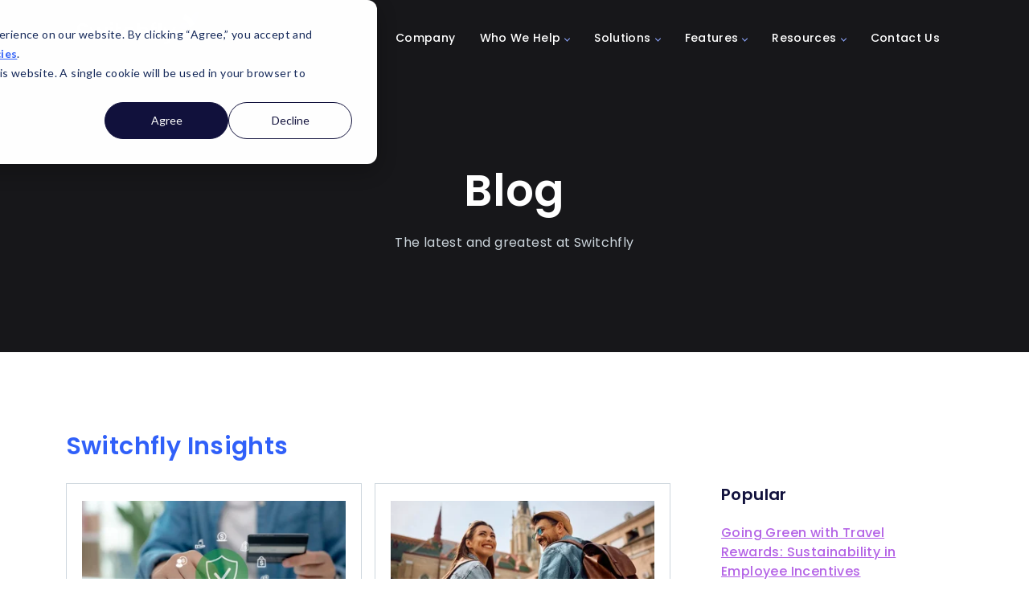

--- FILE ---
content_type: text/html; charset=UTF-8
request_url: https://www.switchfly.com/blog/page/1
body_size: 13877
content:
<!doctype html><html lang="en"><head>
    <meta charset="utf-8">
    <title>Insights Blog | Switchfly</title>
    <link rel="shortcut icon" href="https://www.switchfly.com/hubfs/Switchfly%20Website%20Assets/Home%20Page/switchfly-favicon.png">
    <meta name="description" content="Our experts' latest perspectives, insights, news and information about travel loyalty, airline loyalty, travel e-commerce and travel technology.">
    
    <style>.content-wrapper{margin: 0 auto;max-width: 1176px;padding: 0 20px;}</style>
    
    
    
    
    
    
       
    
    
    
    
    <meta name="viewport" content="width=device-width, initial-scale=1">

    
    <meta property="og:description" content="Our experts' latest perspectives, insights, news and information about travel loyalty, airline loyalty, travel e-commerce and travel technology.">
    <meta property="og:title" content="Insights Blog | Switchfly">
    <meta name="twitter:description" content="Our experts' latest perspectives, insights, news and information about travel loyalty, airline loyalty, travel e-commerce and travel technology.">
    <meta name="twitter:title" content="Insights Blog | Switchfly">

    

    
    <style>
a.cta_button{-moz-box-sizing:content-box !important;-webkit-box-sizing:content-box !important;box-sizing:content-box !important;vertical-align:middle}.hs-breadcrumb-menu{list-style-type:none;margin:0px 0px 0px 0px;padding:0px 0px 0px 0px}.hs-breadcrumb-menu-item{float:left;padding:10px 0px 10px 10px}.hs-breadcrumb-menu-divider:before{content:'›';padding-left:10px}.hs-featured-image-link{border:0}.hs-featured-image{float:right;margin:0 0 20px 20px;max-width:50%}@media (max-width: 568px){.hs-featured-image{float:none;margin:0;width:100%;max-width:100%}}.hs-screen-reader-text{clip:rect(1px, 1px, 1px, 1px);height:1px;overflow:hidden;position:absolute !important;width:1px}
</style>

<link class="hs-async-css" rel="preload" href="https://www.switchfly.com/hubfs/hub_generated/template_assets/1/134869617436/1768510816878/template_blog.min.css" as="style" onload="this.onload=null;this.rel='stylesheet'">
<noscript><link rel="stylesheet" href="https://www.switchfly.com/hubfs/hub_generated/template_assets/1/134869617436/1768510816878/template_blog.min.css"></noscript>
<link class="hs-async-css" rel="preload" href="https://www.switchfly.com/hubfs/hub_generated/template_assets/1/134869617440/1768510822379/template_main.min.css" as="style" onload="this.onload=null;this.rel='stylesheet'">
<noscript><link rel="stylesheet" href="https://www.switchfly.com/hubfs/hub_generated/template_assets/1/134869617440/1768510822379/template_main.min.css"></noscript>
<link class="hs-async-css" rel="preload" href="https://www.switchfly.com/hubfs/hub_generated/template_assets/1/134869617430/1768510817550/template_theme-overrides.min.css" as="style" onload="this.onload=null;this.rel='stylesheet'">
<noscript><link rel="stylesheet" href="https://www.switchfly.com/hubfs/hub_generated/template_assets/1/134869617430/1768510817550/template_theme-overrides.min.css"></noscript>
<link class="hs-async-css" rel="preload" href="https://www.switchfly.com/hubfs/hub_generated/template_assets/1/188084760135/1768510811949/template__footer.min.css" as="style" onload="this.onload=null;this.rel='stylesheet'">
<noscript><link rel="stylesheet" href="https://www.switchfly.com/hubfs/hub_generated/template_assets/1/188084760135/1768510811949/template__footer.min.css"></noscript>
<link rel="stylesheet" href="https://www.switchfly.com/hubfs/hub_generated/module_assets/1/136463551124/1743275842944/module_banner.min.css">

<style>
  #hs_cos_wrapper_dnd_area_switchfly2023-module-1 .banner {
  background:rgba(23,23,26,1.0);
  padding-top:207px;
  padding-bottom:122px;
  position:relative;
  z-index:1;
}

@media (min-width:768px) and (max-width:1024px) {
  #hs_cos_wrapper_dnd_area_switchfly2023-module-1 .banner {
    padding-top:160px;
    padding-bottom:80px;
  }
}

@media (max-width:767px) {
  #hs_cos_wrapper_dnd_area_switchfly2023-module-1 .banner {
    padding-top:160px;
    padding-bottom:80px;
  }
}

</style>


<style>
  #hs_cos_wrapper_dnd_area_switchfly2023-module-6 .blog-index__post-image { border-radius:0px; }

#hs_cos_wrapper_dnd_area_switchfly2023-module-6 .blog-index__post-title,
#hs_cos_wrapper_dnd_area_switchfly2023-module-6 .blog-index__post-title-link {
  color:#12123d;
  transition:all 0.3s ease-in-out;
}

#hs_cos_wrapper_dnd_area_switchfly2023-module-6 .blog-index__post-summary,
#hs_cos_wrapper_dnd_area_switchfly2023-module-6 .blog-index__post-summary * {}

#hs_cos_wrapper_dnd_area_switchfly2023-module-6 .blog-index__post-button {}

#hs_cos_wrapper_dnd_area_switchfly2023-module-6 .blog-index__post-button:hover,
#hs_cos_wrapper_dnd_area_switchfly2023-module-6 .blog-index__post-button:focus {}

#hs_cos_wrapper_dnd_area_switchfly2023-module-6 .blog-index__post-button:active {}

</style>


  <style>
  #hs_cos_wrapper_dnd_area_switchfly2023-module-7 .pagination {}

#hs_cos_wrapper_dnd_area_switchfly2023-module-7 .pagination__link-text,
#hs_cos_wrapper_dnd_area_switchfly2023-module-7 .pagination__link--number {}

#hs_cos_wrapper_dnd_area_switchfly2023-module-7 .pagination__link-icon svg {}

#hs_cos_wrapper_dnd_area_switchfly2023-module-7 .pagination__link--active { border-radius:px; }

  </style>


<style>
  #hs_cos_wrapper_dnd_area_switchfly2023-module-8 .blog-cta {
  position:relative;
  z-index:2;
}

#hs_cos_wrapper_dnd_area_switchfly2023-module-8 .blog-cta .gradient-cta {
  background-repeat:no-repeat;
  background-image:url(https://www.switchfly.com/hubfs/Web-Optimized%20Images%202025/Blog%20CTA%20Background.jpeg);
  background-size:cover;
  background-position:center center;
  padding-top:44px;
  padding-right:50px;
  padding-bottom:50px;
  padding-left:50px;
  margin-bottom:0px;
  position:relative;
  z-index:2;
}

#hs_cos_wrapper_dnd_area_switchfly2023-module-8 .blog-cta .gradient-cta:after {
  position:absolute;
  content:'';
  background:rgba(18,18,61,0.0);
  width:100%;
  height:100%;
  top:0;
  bottom:0;
  left:0;
  right:0;
  z-index:-1;
}

#hs_cos_wrapper_dnd_area_switchfly2023-module-8 .blog-cta .hs_cos_wrapper_type_cta .hs-cta-embed {
  text-align:center;
  margin-left:auto;
  margin-right:auto;
}

@media (min-width:768px) and (max-width:1024px) {
  #hs_cos_wrapper_dnd_area_switchfly2023-module-8 .blog-cta .gradient-cta {
    padding-top:40px;
    padding-right:30px;
    padding-bottom:40px;
    padding-left:30px;
  }
}

@media (max-width:767px) {
  #hs_cos_wrapper_dnd_area_switchfly2023-module-8 .blog-cta .gradient-cta {
    padding-top:40px;
    padding-right:20px;
    padding-bottom:40px;
    padding-left:20px;
  }
}

</style>

<style>
  @font-face {
    font-family: "Poppins";
    font-weight: 700;
    font-style: normal;
    font-display: swap;
    src: url("/_hcms/googlefonts/Poppins/700.woff2") format("woff2"), url("/_hcms/googlefonts/Poppins/700.woff") format("woff");
  }
  @font-face {
    font-family: "Poppins";
    font-weight: 500;
    font-style: normal;
    font-display: swap;
    src: url("/_hcms/googlefonts/Poppins/500.woff2") format("woff2"), url("/_hcms/googlefonts/Poppins/500.woff") format("woff");
  }
  @font-face {
    font-family: "Poppins";
    font-weight: 600;
    font-style: normal;
    font-display: swap;
    src: url("/_hcms/googlefonts/Poppins/600.woff2") format("woff2"), url("/_hcms/googlefonts/Poppins/600.woff") format("woff");
  }
  @font-face {
    font-family: "Poppins";
    font-weight: 400;
    font-style: normal;
    font-display: swap;
    src: url("/_hcms/googlefonts/Poppins/regular.woff2") format("woff2"), url("/_hcms/googlefonts/Poppins/regular.woff") format("woff");
  }
</style>

<!-- Editor Styles -->
<style id="hs_editor_style" type="text/css">
.dnd_area_switchfly2023-row-0-force-full-width-section > .row-fluid {
  max-width: none !important;
}
.dnd_area_switchfly2023-row-1-max-width-section-centering > .row-fluid {
  max-width: 1117px !important;
  margin-left: auto !important;
  margin-right: auto !important;
}
/* HubSpot Styles (default) */
.dnd_area_switchfly2023-row-0-padding {
  padding-top: 0px !important;
  padding-bottom: 0px !important;
  padding-left: 0px !important;
  padding-right: 0px !important;
}
.dnd_area_switchfly2023-row-1-padding {
  padding-top: 99px !important;
  padding-bottom: 84px !important;
  padding-left: 20px !important;
  padding-right: 20px !important;
}
.dnd_area_switchfly2023-column-9-padding {
  padding-top: 0px !important;
  padding-bottom: 0px !important;
  padding-left: 0px !important;
  padding-right: 0px !important;
}
/* HubSpot Styles (mobile) */
@media (max-width: 767px) {
  .dnd_area_switchfly2023-row-0-padding {
    padding-top: 0px !important;
    padding-bottom: 0px !important;
    padding-left: 0px !important;
    padding-right: 0px !important;
  }
  .dnd_area_switchfly2023-row-1-padding {
    padding-top: 50px !important;
    padding-bottom: 50px !important;
    padding-left: 20px !important;
    padding-right: 20px !important;
  }
  .dnd_area_switchfly2023-column-9-padding {
    padding-top: 0px !important;
    padding-bottom: 0px !important;
    padding-left: 0px !important;
    padding-right: 0px !important;
  }
}
</style>
    

    
<!--  Added by GoogleTagManager integration -->
<script>
var _hsp = window._hsp = window._hsp || [];
window.dataLayer = window.dataLayer || [];
function gtag(){dataLayer.push(arguments);}

var useGoogleConsentModeV2 = true;
var waitForUpdateMillis = 1000;



var hsLoadGtm = function loadGtm() {
    if(window._hsGtmLoadOnce) {
      return;
    }

    if (useGoogleConsentModeV2) {

      gtag('set','developer_id.dZTQ1Zm',true);

      gtag('consent', 'default', {
      'ad_storage': 'denied',
      'analytics_storage': 'denied',
      'ad_user_data': 'denied',
      'ad_personalization': 'denied',
      'wait_for_update': waitForUpdateMillis
      });

      _hsp.push(['useGoogleConsentModeV2'])
    }

    (function(w,d,s,l,i){w[l]=w[l]||[];w[l].push({'gtm.start':
    new Date().getTime(),event:'gtm.js'});var f=d.getElementsByTagName(s)[0],
    j=d.createElement(s),dl=l!='dataLayer'?'&l='+l:'';j.async=true;j.src=
    'https://www.googletagmanager.com/gtm.js?id='+i+dl;f.parentNode.insertBefore(j,f);
    })(window,document,'script','dataLayer','GTM-WQWMJ5P');

    window._hsGtmLoadOnce = true;
};

_hsp.push(['addPrivacyConsentListener', function(consent){
  if(consent.allowed || (consent.categories && consent.categories.analytics)){
    hsLoadGtm();
  }
}]);

</script>

<!-- /Added by GoogleTagManager integration -->


<meta name="google-site-verification" content="0Xxr8bAcEikgqDC8YNKUyS0hekx3gc9fa3RQCOWqWzg">
<!--  SearchAtlas Script  --><script nowprocket nitro-exclude type="text/javascript" id="sa-dynamic-optimization" data-uuid="5ead05b5-18d6-41a6-b83d-e1109ece3b65" src="[data-uri]"></script>
<script async defer src="https://tools.luckyorange.com/core/lo.js?site-id=cf194540"></script>
<script>!function () {var reb2b = window.reb2b = window.reb2b || [];if (reb2b.invoked) return;reb2b.invoked = true;reb2b.methods = ["identify", "collect"];reb2b.factory = function (method) {return function () {var args = Array.prototype.slice.call(arguments);args.unshift(method);reb2b.push(args);return reb2b;};};for (var i = 0; i < reb2b.methods.length; i++) {var key = reb2b.methods[i];reb2b[key] = reb2b.factory(key);}reb2b.load = function (key) {var script = document.createElement("script");script.type = "text/javascript";script.async = true;script.src = "https://b2bjsstore.s3.us-west-2.amazonaws.com/b/" + key + "/9NMMZH4M8WNW.js.gz";var first = document.getElementsByTagName("script")[0];first.parentNode.insertBefore(script, first);};reb2b.SNIPPET_VERSION = "1.0.1";reb2b.load("9NMMZH4M8WNW");}();</script>
<link rel="next" href="https://www.switchfly.com/blog/page/2">
<meta property="og:url" content="https://www.switchfly.com/blog">
<meta property="og:type" content="blog">
<meta name="twitter:card" content="summary">
<link rel="alternate" type="application/rss+xml" href="https://www.switchfly.com/blog/rss.xml">
<meta name="twitter:domain" content="www.switchfly.com">

<meta http-equiv="content-language" content="en">






  <meta name="generator" content="HubSpot"></head>
  <body>
<!--  Added by GoogleTagManager integration -->
<noscript><iframe src="https://www.googletagmanager.com/ns.html?id=GTM-WQWMJ5P" height="0" width="0" style="display:none;visibility:hidden"></iframe></noscript>

<!-- /Added by GoogleTagManager integration -->

    <a id="skip-to-content" name="content" href="#main-content">Skip to content</a>
    <div class="body-wrapper   hs-content-id-91669140646 hs-blog-listing hs-blog-id-7469086971">
      <div class="header-wrapper">
        
        <div data-global-resource-path="Switchfly 2023/templates/partials/header.html"><header class="header-bg">
<div id="hs_cos_wrapper_module_17153215184522" class="hs_cos_wrapper hs_cos_wrapper_widget hs_cos_wrapper_type_module" style="" data-hs-cos-general-type="widget" data-hs-cos-type="module"><div class="header--switchfly">
  <div class="content-wrapper">
    <div class="header-container">
      <div class="logo-grp">
        <div class="logo-container">
          
          
          
          <a href="https://www.switchfly.com/">
            <div class="logo">
              
              
              
              
              
              <img src="https://www.switchfly.com/hubfs/Mega%20Menu%20Assets/switchfly-logo.svg" alt="switchfly-logo" loading="eager" width="151" height="39" style="max-width: 100%; height: auto;">
            </div>
          </a>
          
        </div>
        <div class="mobtrgr-searchicon-group" style="display:none;">
          <span class="mobtrigger"><i></i></span>
        </div>
      </div>

      <div class="menu-and-btn" style="visibility: hidden;">
        <div class="header-col menu-col">
          <div class="header-menu-wrap"><div class="header-menu-group header-menu-167023122754 hs-menu-wrapper active-branch flyouts hs-menu-flow-horizontal" aria-label=" menu">
              
              <ul aria-role="navigation" role="navigation">
                
                <li class="hs-menu-item hs-menulink-item hs-menu-depth-1   li-company" aria-role="navigation" role="navigation">

              
              <a href="https://www.switchfly.com/company" aria-role="menuitem" role="navigation">Company</a>
              

              <ul class="hs-menu-children-wrapper" aria-role="navigation" role="navigation">
                
                
                
                
                
                
                
                
                
                
                
                
              </ul>
              
            </li>
                
                <li class="hs-menu-item hs-menulink-item hs-menu-depth-1  hs-item-has-children with-customize-dropdowns li-who-we-help" aria-role="navigation" role="navigation">

              
              <a role="presentation" aria-disabled="true" aria-haspopup="true" aria-expanded="false">Who We Help</a>
              

              <ul class="hs-menu-children-wrapper" aria-role="navigation" role="navigation">
                
                
                
                

                <li class="custom-dropdown">
                  <div class="custom-dropdown-group">
                    <div class="cards-ul">
                      <div class="cards-li">
                        <div class="title-menu-group">
                          <div class="title-menu-wrap">
                            
                            <div class="titlemenu-group-container">
                              
                              <div class="main-heading">
                                <h3>CUSTOMER LOYALTY</h3>
                              </div>
                              
                              <div class="column-grp">
                                
                                <div class="column-container">
                                  
                                  <div class="icon">
                                    
                                    
                                    
                                    
                                    
                                    <img src="https://www.switchfly.com/hubfs/Mega%20Menu%20Assets/icons/customer-loyalty-programs.svg" alt="customer-loyalty-programs" loading="lazy" style="max-width: 100%; height: auto;">
                                  </div>
                                  
                                  <div class="text-group">
                                    
                                    <h5>
                                      
                                      
                                      <a href="https://www.switchfly.com/customers/customer-loyalty-program">
                                        Customer Loyalty Programs
                                      </a>
                                    </h5>
                                    
                                     <p class="sub-text">Services to enhance customer loyalty and engagement.</p> 
                                  </div>
                                </div>
                                
                                <div class="column-container">
                                  
                                  <div class="icon">
                                    
                                    
                                    
                                    
                                    
                                    <img src="https://www.switchfly.com/hubfs/Mega%20Menu%20Assets/icons/loyalty-management-programs.svg" alt="loyalty-management-programs" loading="lazy" style="max-width: 100%; height: auto;">
                                  </div>
                                  
                                  <div class="text-group">
                                    
                                    <h5>
                                      
                                      
                                      <a href="https://www.switchfly.com/customers/loyalty-management-systems-integrations">
                                        Loyalty Management Programs
                                      </a>
                                    </h5>
                                    
                                     <p class="sub-text">Tools for loyalty program managers.</p> 
                                  </div>
                                </div>
                                
                                <div class="column-container">
                                  
                                  <div class="icon">
                                    
                                    
                                    
                                    
                                    
                                    <img src="https://www.switchfly.com/hubfs/Mega%20Menu%20Assets/icons/financial-service-providers.svg" alt="financial-service-providers" loading="lazy" style="max-width: 100%; height: auto;">
                                  </div>
                                  
                                  <div class="text-group">
                                    
                                    <h5>
                                      
                                      
                                      <a href="https://www.switchfly.com/customers/financial-services">
                                        Financial Service Providers
                                      </a>
                                    </h5>
                                    
                                     <p class="sub-text">Solutions tailored for banks, credit cards, &amp; other financial institutions.</p> 
                                  </div>
                                </div>
                                
                                <div class="column-container">
                                  
                                  <div class="icon">
                                    
                                    
                                    
                                    
                                    
                                    <img src="https://www.switchfly.com/hubfs/Mega%20Menu%20Assets/icons/airlines.svg" alt="airlines" loading="lazy" width="30" height="30" style="max-width: 100%; height: auto;">
                                  </div>
                                  
                                  <div class="text-group">
                                    
                                    <h5>
                                      
                                      
                                      <a href="https://www.switchfly.com/customers/airlines">
                                        Airlines
                                      </a>
                                    </h5>
                                    
                                     <p class="sub-text">Services and solutions for airline loyalty programs.</p> 
                                  </div>
                                </div>
                                
                              </div>
                            </div>
                            
                            <div class="titlemenu-group-container">
                              
                              <div class="main-heading">
                                <h3>EMPLOYEE REWARDS</h3>
                              </div>
                              
                              <div class="column-grp">
                                
                                <div class="column-container">
                                  
                                  <div class="icon">
                                    
                                    
                                    
                                    
                                    
                                    <img src="https://www.switchfly.com/hubfs/Mega%20Menu%20Assets/icons/rewards-recognition-solutions.svg" alt="rewards-recognition-solutions" loading="lazy" width="30" height="30" style="max-width: 100%; height: auto;">
                                  </div>
                                  
                                  <div class="text-group">
                                    
                                    <h5>
                                      
                                      
                                      <a href="https://www.switchfly.com/customers/rewards-recognition">
                                        Rewards &amp; Recognition Solutions
                                      </a>
                                    </h5>
                                    
                                     <p class="sub-text">Travel offerings for employee recognition platforms.</p> 
                                  </div>
                                </div>
                                
                                <div class="column-container">
                                  
                                  <div class="icon">
                                    
                                    
                                    
                                    
                                    
                                    <img src="https://www.switchfly.com/hubfs/Mega%20Menu%20Assets/icons/employee-rewards-programs.svg" alt="employee-rewards-programs" loading="lazy" width="30" height="30" style="max-width: 100%; height: auto;">
                                  </div>
                                  
                                  <div class="text-group">
                                    
                                    <h5>
                                      
                                      
                                      <a href="https://www.switchfly.com/customers/employee-rewards">
                                        Employee Rewards Programs
                                      </a>
                                    </h5>
                                    
                                     <p class="sub-text">Tailored rewards solutions for employees.</p> 
                                  </div>
                                </div>
                                
                              </div>
                            </div>
                            
                            <div class="titlemenu-group-container">
                              
                              <div class="main-heading">
                                <h3>MEMBERSHIP ORGANIZATIONS</h3>
                              </div>
                              
                              <div class="column-grp">
                                
                                <div class="column-container">
                                  
                                  <div class="icon">
                                    
                                    
                                    
                                    
                                    
                                    <img src="https://www.switchfly.com/hubfs/Mega%20Menu%20Assets/icons/Membership%20orgs.svg" alt="Membership orgs" loading="lazy" width="24" height="36" style="max-width: 100%; height: auto;">
                                  </div>
                                  
                                  <div class="text-group">
                                    
                                    <h5>
                                      
                                      
                                      <a href="https://www.switchfly.com/customers/membership-organizations">
                                        Membership Organizations
                                      </a>
                                    </h5>
                                    
                                     <p class="sub-text">Benefits for your organization and it's members.</p> 
                                  </div>
                                </div>
                                
                              </div>
                            </div>
                            
                          </div>
                        </div>
                        <div class="blog-group">
                          <div class="resource-wrap">

                            <div class="resource-container">
                              
                              <div class="main-heading">
                                <h3>FEATURED</h3>
                              </div>
                              

                              
                                

                                
                                
                              
                              <div class="resource-menu">
                                
                                
                                <div class="image-wrapper">
                                  
                                  
                                  
                                  
                                  
                                  <a href="https://www.switchfly.com/lp/switchfly-product-overview"><img class="feature-image" src="https://www.switchfly.com/hs-fs/hubfs/Resources/Thumbnails/Switchfly%20video%20thumbnail.png?width=660&amp;height=358&amp;name=Switchfly%20video%20thumbnail.png" alt="Switchfly video thumbnail" loading="lazy" width="660" height="358" style="max-width: 100%; height: auto;" srcset="https://www.switchfly.com/hs-fs/hubfs/Resources/Thumbnails/Switchfly%20video%20thumbnail.png?width=330&amp;height=179&amp;name=Switchfly%20video%20thumbnail.png 330w, https://www.switchfly.com/hs-fs/hubfs/Resources/Thumbnails/Switchfly%20video%20thumbnail.png?width=660&amp;height=358&amp;name=Switchfly%20video%20thumbnail.png 660w, https://www.switchfly.com/hs-fs/hubfs/Resources/Thumbnails/Switchfly%20video%20thumbnail.png?width=990&amp;height=537&amp;name=Switchfly%20video%20thumbnail.png 990w, https://www.switchfly.com/hs-fs/hubfs/Resources/Thumbnails/Switchfly%20video%20thumbnail.png?width=1320&amp;height=716&amp;name=Switchfly%20video%20thumbnail.png 1320w, https://www.switchfly.com/hs-fs/hubfs/Resources/Thumbnails/Switchfly%20video%20thumbnail.png?width=1650&amp;height=895&amp;name=Switchfly%20video%20thumbnail.png 1650w, https://www.switchfly.com/hs-fs/hubfs/Resources/Thumbnails/Switchfly%20video%20thumbnail.png?width=1980&amp;height=1074&amp;name=Switchfly%20video%20thumbnail.png 1980w" sizes="(max-width: 660px) 100vw, 660px">
                                    </a>
                                </div>
                                
                                
                                
                                <h6 class="resource-title">
                                  The Switchfly Travel Platform
                                </h6>
                                

                                
                                <a class="resource-button" href="https://www.switchfly.com/lp/switchfly-product-overview">
                                  Learn More <span class="arrow-img"><img src="https://www.switchfly.com/hubfs/Switchfly%202023/Images/arrow.svg" width="33" height="9" alt="arrow"></span>
                                </a>

                                
                              </div>
                            </div>
                          </div>
                        </div>
                      </div>
                    </div>
                  </div>
                </li> 
                
                
                
                
                
                
                
                
                
              </ul>
              
            </li>
                
                <li class="hs-menu-item hs-menulink-item hs-menu-depth-1  hs-item-has-children with-customize-dropdowns li-solutions" aria-role="navigation" role="navigation">

              
              <a role="presentation" aria-disabled="true" aria-haspopup="true" aria-expanded="false">Solutions</a>
              

              <ul class="hs-menu-children-wrapper" aria-role="navigation" role="navigation">
                
                
                
                
                
                

                <li class="custom-dropdown">
                  <div class="custom-dropdown-group">
                    <div class="cards-ul">
                      <div class="cards-li">
                        <div class="title-menu-group">
                          <div class="title-menu-wrap">
                            
                            <div class="titlemenu-group-container">
                              
                              <div class="main-heading">
                                <h3>SOLUTIONS</h3>
                              </div>
                              
                              <div class="column-grp">
                                
                                <div class="column-container">
                                  
                                  <div class="icon">
                                    
                                    
                                    
                                    
                                    
                                    <img src="https://www.switchfly.com/hubfs/Mega%20Menu%20Assets/icons/customer-experience.svg" alt="customer-experience" loading="lazy" width="30" height="30" style="max-width: 100%; height: auto;">
                                  </div>
                                  
                                  <div class="text-group">
                                    
                                    <h5>
                                      
                                      
                                      <a href="https://www.switchfly.com/industries/customer-experience">
                                        Customer Experience
                                      </a>
                                    </h5>
                                    
                                     <p class="sub-text">Enhancing customer experience through travel.</p> 
                                  </div>
                                </div>
                                
                                <div class="column-container">
                                  
                                  <div class="icon">
                                    
                                    
                                    
                                    
                                    
                                    <img src="https://www.switchfly.com/hubfs/Mega%20Menu%20Assets/icons/employee-experience.svg" alt="employee-experience" loading="lazy" width="30" height="30" style="max-width: 100%; height: auto;">
                                  </div>
                                  
                                  <div class="text-group">
                                    
                                    <h5>
                                      
                                      
                                      <a href="https://www.switchfly.com/industries/employee-experience">
                                        Employee Experience
                                      </a>
                                    </h5>
                                    
                                     <p class="sub-text">Improving employee satisfaction with travel benefits.</p> 
                                  </div>
                                </div>
                                
                              </div>
                            </div>
                            
                          </div>
                        </div>
                        <div class="blog-group">
                          <div class="resource-wrap">

                            <div class="resource-container">
                              
                              <div class="main-heading">
                                <h3>Case Study</h3>
                              </div>
                              

                              
                                

                                
                                
                              
                              <div class="resource-menu">
                                
                                
                                <div class="image-wrapper">
                                  
                                  
                                  
                                  
                                  
                                  <a href="https://www.switchfly.com/lp/rewards-and-recognition-hr-tech-case-study"><img class="feature-image" src="https://www.switchfly.com/hs-fs/hubfs/Web-Optimized%20Images%202025/employee%20rewards%20-%20hr%20tech.webp?width=660&amp;height=358&amp;name=employee%20rewards%20-%20hr%20tech.webp" alt="employee rewards - hr tech" loading="lazy" width="660" height="358" style="max-width: 100%; height: auto;" srcset="https://www.switchfly.com/hs-fs/hubfs/Web-Optimized%20Images%202025/employee%20rewards%20-%20hr%20tech.webp?width=330&amp;height=179&amp;name=employee%20rewards%20-%20hr%20tech.webp 330w, https://www.switchfly.com/hs-fs/hubfs/Web-Optimized%20Images%202025/employee%20rewards%20-%20hr%20tech.webp?width=660&amp;height=358&amp;name=employee%20rewards%20-%20hr%20tech.webp 660w, https://www.switchfly.com/hs-fs/hubfs/Web-Optimized%20Images%202025/employee%20rewards%20-%20hr%20tech.webp?width=990&amp;height=537&amp;name=employee%20rewards%20-%20hr%20tech.webp 990w, https://www.switchfly.com/hs-fs/hubfs/Web-Optimized%20Images%202025/employee%20rewards%20-%20hr%20tech.webp?width=1320&amp;height=716&amp;name=employee%20rewards%20-%20hr%20tech.webp 1320w, https://www.switchfly.com/hs-fs/hubfs/Web-Optimized%20Images%202025/employee%20rewards%20-%20hr%20tech.webp?width=1650&amp;height=895&amp;name=employee%20rewards%20-%20hr%20tech.webp 1650w, https://www.switchfly.com/hs-fs/hubfs/Web-Optimized%20Images%202025/employee%20rewards%20-%20hr%20tech.webp?width=1980&amp;height=1074&amp;name=employee%20rewards%20-%20hr%20tech.webp 1980w" sizes="(max-width: 660px) 100vw, 660px">
                                    </a>
                                </div>
                                
                                
                                
                                <h6 class="resource-title">
                                  How HR Tech and Rewards &amp; Recognition Solutions can Strengthen Employee Experience
                                </h6>
                                

                                
                                <a class="resource-button" href="https://www.switchfly.com/lp/rewards-and-recognition-hr-tech-case-study">
                                  Learn More <span class="arrow-img"><img src="https://www.switchfly.com/hubfs/Switchfly%202023/Images/arrow.svg" width="33" height="9" alt="arrow"></span>
                                </a>

                                
                              </div>
                            </div>
                          </div>
                        </div>
                      </div>
                    </div>
                  </div>
                </li> 
                
                
                
                
                
                
                
              </ul>
              
            </li>
                
                <li class="hs-menu-item hs-menulink-item hs-menu-depth-1  hs-item-has-children with-customize-dropdowns li-features" aria-role="navigation" role="navigation">

              
              <a role="presentation" aria-disabled="true" aria-haspopup="true" aria-expanded="false">Features</a>
              

              <ul class="hs-menu-children-wrapper" aria-role="navigation" role="navigation">
                
                
                
                
                
                
                
                

                <li class="custom-dropdown">
                  <div class="custom-dropdown-group">
                    <div class="cards-ul">
                      <div class="cards-li">
                        <div class="title-menu-group">
                          <div class="title-menu-wrap">
                            
                            <div class="titlemenu-group-container">
                              
                              <div class="main-heading">
                                <h3>FEATURES</h3>
                              </div>
                              
                              <div class="column-grp">
                                
                                <div class="column-container">
                                  
                                  <div class="icon">
                                    
                                    
                                    
                                    
                                    
                                    <img src="https://www.switchfly.com/hubfs/Mega%20Menu%20Assets/icons/dynamic-packaging.svg" alt="dynamic-packaging" loading="lazy" width="30" height="30" style="max-width: 100%; height: auto;">
                                  </div>
                                  
                                  <div class="text-group">
                                    
                                    <h5>
                                      
                                      
                                      <a href="https://www.switchfly.com/features/packaging">
                                        Dynamic Packaging
                                      </a>
                                    </h5>
                                    
                                     <p class="sub-text">Bundling travel services for unique offerings.</p> 
                                  </div>
                                </div>
                                
                                <div class="column-container">
                                  
                                  <div class="icon">
                                    
                                    
                                    
                                    
                                    
                                    <img src="https://www.switchfly.com/hubfs/Mega%20Menu%20Assets/icons/white-label-travel-platform.svg" alt="white-label-travel-platform" loading="lazy" style="max-width: 100%; height: auto;">
                                  </div>
                                  
                                  <div class="text-group">
                                    
                                    <h5>
                                      
                                      
                                      <a href="https://www.switchfly.com/features/white-label-travel-platform">
                                        White-Label Travel Platform
                                      </a>
                                    </h5>
                                    
                                     <p class="sub-text">Customizable travel platforms for brands.</p> 
                                  </div>
                                </div>
                                
                                <div class="column-container">
                                  
                                  <div class="icon">
                                    
                                    
                                    
                                    
                                    
                                    <img src="https://www.switchfly.com/hubfs/Mega%20Menu%20Assets/icons/machine-learning-ai.svg" alt="machine-learning-ai" loading="lazy" width="30" height="30" style="max-width: 100%; height: auto;">
                                  </div>
                                  
                                  <div class="text-group">
                                    
                                    <h5>
                                      
                                      
                                      <a href="https://www.switchfly.com/features/machine-learning-and-artificial-intelligence-travel-personalization">
                                        Machine Learning &amp; Artificial Intelligence
                                      </a>
                                    </h5>
                                    
                                     <p class="sub-text">Advanced analytics for travel services.</p> 
                                  </div>
                                </div>
                                
                                <div class="column-container">
                                  
                                  <div class="icon">
                                    
                                    
                                    
                                    
                                    
                                    <img src="https://www.switchfly.com/hubfs/Mega%20Menu%20Assets/travel%20insurance%20icon.svg" alt="travel insurance icon" loading="lazy" width="50" height="58" style="max-width: 100%; height: auto;">
                                  </div>
                                  
                                  <div class="text-group">
                                    
                                    <h5>
                                      
                                      
                                      <a href="https://www.switchfly.com/features/travel-protection">
                                        Travel Protection
                                      </a>
                                    </h5>
                                    
                                     <p class="sub-text">Protection and coverage for travelers.</p> 
                                  </div>
                                </div>
                                
                              </div>
                            </div>
                            
                          </div>
                        </div>
                        <div class="blog-group">
                          <div class="resource-wrap">

                            <div class="resource-container">
                              
                              <div class="main-heading">
                                <h3>Case Study</h3>
                              </div>
                              

                              
                                

                                
                                
                              
                              <div class="resource-menu">
                                
                                
                                <div class="image-wrapper">
                                  
                                  
                                  
                                  
                                  
                                  <a href="https://www.switchfly.com/lp/similar-hotels-module-case-study"><img class="feature-image" src="https://www.switchfly.com/hs-fs/hubfs/Resources/Thumbnails/similar%20hotels.png?width=660&amp;height=358&amp;name=similar%20hotels.png" alt="similar hotels" loading="lazy" width="660" height="358" style="max-width: 100%; height: auto;" srcset="https://www.switchfly.com/hs-fs/hubfs/Resources/Thumbnails/similar%20hotels.png?width=330&amp;height=179&amp;name=similar%20hotels.png 330w, https://www.switchfly.com/hs-fs/hubfs/Resources/Thumbnails/similar%20hotels.png?width=660&amp;height=358&amp;name=similar%20hotels.png 660w, https://www.switchfly.com/hs-fs/hubfs/Resources/Thumbnails/similar%20hotels.png?width=990&amp;height=537&amp;name=similar%20hotels.png 990w, https://www.switchfly.com/hs-fs/hubfs/Resources/Thumbnails/similar%20hotels.png?width=1320&amp;height=716&amp;name=similar%20hotels.png 1320w, https://www.switchfly.com/hs-fs/hubfs/Resources/Thumbnails/similar%20hotels.png?width=1650&amp;height=895&amp;name=similar%20hotels.png 1650w, https://www.switchfly.com/hs-fs/hubfs/Resources/Thumbnails/similar%20hotels.png?width=1980&amp;height=1074&amp;name=similar%20hotels.png 1980w" sizes="(max-width: 660px) 100vw, 660px">
                                    </a>
                                </div>
                                
                                
                                
                                <h6 class="resource-title">
                                  Switchfly's Similar Hotels Module Drastically Improves Bookings
                                </h6>
                                

                                
                                <a class="resource-button" href="https://www.switchfly.com/lp/similar-hotels-module-case-study">
                                  Learn More <span class="arrow-img"><img src="https://www.switchfly.com/hubfs/Switchfly%202023/Images/arrow.svg" width="33" height="9" alt="arrow"></span>
                                </a>

                                
                              </div>
                            </div>
                          </div>
                        </div>
                      </div>
                    </div>
                  </div>
                </li> 
                
                
                
                
                
              </ul>
              
            </li>
                
                <li class="hs-menu-item hs-menulink-item hs-menu-depth-1  hs-item-has-children with-customize-dropdowns li-resources" aria-role="navigation" role="navigation">

              
              <a role="presentation" aria-disabled="true" aria-haspopup="true" aria-expanded="false">Resources</a>
              

              <ul class="hs-menu-children-wrapper" aria-role="navigation" role="navigation">
                
                
                
                
                
                
                
                
                
                

                <li class="custom-dropdown">
                  <div class="custom-dropdown-group">
                    <div class="cards-ul">
                      <div class="cards-li">
                        <div class="title-menu-group">
                          <div class="title-menu-wrap">
                            
                            <div class="titlemenu-group-container">
                              
                              <div class="main-heading">
                                <h3>RESOURCES</h3>
                              </div>
                              
                              <div class="column-grp">
                                
                                <div class="column-container">
                                  
                                  <div class="icon">
                                    
                                    
                                    
                                    
                                    
                                    <img src="https://www.switchfly.com/hubfs/Mega%20Menu%20Assets/icons/trend-report.svg" alt="trend-report" loading="lazy" width="30" height="30" style="max-width: 100%; height: auto;">
                                  </div>
                                  
                                  <div class="text-group">
                                    
                                    <h5>
                                      
                                      
                                      <a href="https://www.switchfly.com/lp/3-ways-travel-benefits-financially-reward-rewards-and-recognition-solutions">
                                        2025 Trend Report
                                      </a>
                                    </h5>
                                    
                                     <p class="sub-text">Latest trends in the travel industry.</p> 
                                  </div>
                                </div>
                                
                                <div class="column-container">
                                  
                                  <div class="icon">
                                    
                                    
                                    
                                    
                                    
                                    <img src="https://www.switchfly.com/hubfs/Mega%20Menu%20Assets/icons/travel-buddy-podcast.svg" alt="travel-buddy-podcast" loading="lazy" style="max-width: 100%; height: auto;">
                                  </div>
                                  
                                  <div class="text-group">
                                    
                                    <h5>
                                      
                                      
                                      <a href="/podcast">
                                        Travel Buddy Podcast
                                      </a>
                                    </h5>
                                    
                                     <p class="sub-text">Podcast discussing travel topics.</p> 
                                  </div>
                                </div>
                                
                                <div class="column-container">
                                  
                                  <div class="icon">
                                    
                                    
                                    
                                    
                                    
                                    <img src="https://www.switchfly.com/hubfs/Mega%20Menu%20Assets/icons/resources.svg" alt="resources" loading="lazy" width="30" height="30" style="max-width: 100%; height: auto;">
                                  </div>
                                  
                                  <div class="text-group">
                                    
                                    <h5>
                                      
                                      
                                      <a href="https://www.switchfly.com/resources">
                                        Resources
                                      </a>
                                    </h5>
                                    
                                     <p class="sub-text">Educational and informational resources.</p> 
                                  </div>
                                </div>
                                
                                <div class="column-container">
                                  
                                  <div class="icon">
                                    
                                    
                                    
                                    
                                    
                                    <img src="https://www.switchfly.com/hubfs/Mega%20Menu%20Assets/icons/travel-industry-insights.svg" alt="travel-industry-insights" loading="lazy" width="30" height="30" style="max-width: 100%; height: auto;">
                                  </div>
                                  
                                  <div class="text-group">
                                    
                                    <h5>
                                      
                                      
                                      <a href="https://www.switchfly.com/travel-industry">
                                        Travel Industry Insights
                                      </a>
                                    </h5>
                                    
                                     <p class="sub-text">Insights and analytics for the travel industry.</p> 
                                  </div>
                                </div>
                                
                                <div class="column-container">
                                  
                                  <div class="icon">
                                    
                                    
                                    
                                    
                                    
                                    <img src="https://www.switchfly.com/hubfs/Mega%20Menu%20Assets/icons/blog.svg" alt="blog" loading="lazy" width="30" height="30" style="max-width: 100%; height: auto;">
                                  </div>
                                  
                                  <div class="text-group">
                                    
                                    <h5>
                                      
                                      
                                      <a href="https://www.switchfly.com/blog">
                                        Blog
                                      </a>
                                    </h5>
                                    
                                     <p class="sub-text">Articles and updates from Switchfly.</p> 
                                  </div>
                                </div>
                                
                              </div>
                            </div>
                            
                            <div class="titlemenu-group-container">
                              
                              <div class="main-heading">
                                <h3>FOR DEVELOPERS</h3>
                              </div>
                              
                              <div class="column-grp">
                                
                                <div class="column-container">
                                  
                                  <div class="icon">
                                    
                                    
                                    
                                    
                                    
                                    <img src="https://www.switchfly.com/hubfs/Mega%20Menu%20Assets/icons/for-developers.svg" alt="for-developers" loading="lazy" width="30" height="30" style="max-width: 100%; height: auto;">
                                  </div>
                                  
                                  <div class="text-group">
                                    
                                    <h5>
                                      
                                      
                                      <a href="https://www.switchfly.com/dev/api-documentation/loyalty">
                                        API Documentation
                                      </a>
                                    </h5>
                                    
                                     <p class="sub-text">Technical documentation for developers.</p> 
                                  </div>
                                </div>
                                
                                <div class="column-container">
                                  
                                  <div class="icon">
                                    
                                    
                                    
                                    
                                    
                                    <img src="https://www.switchfly.com/hs-fs/hubfs/Icons%202025/PNG/Lilac-Rose/loyalty-management-systems-lilac.png?width=60&amp;height=60&amp;name=loyalty-management-systems-lilac.png" alt="loyalty-management-systems-lilac" loading="lazy" width="60" height="60" style="max-width: 100%; height: auto;" srcset="https://www.switchfly.com/hs-fs/hubfs/Icons%202025/PNG/Lilac-Rose/loyalty-management-systems-lilac.png?width=30&amp;height=30&amp;name=loyalty-management-systems-lilac.png 30w, https://www.switchfly.com/hs-fs/hubfs/Icons%202025/PNG/Lilac-Rose/loyalty-management-systems-lilac.png?width=60&amp;height=60&amp;name=loyalty-management-systems-lilac.png 60w, https://www.switchfly.com/hs-fs/hubfs/Icons%202025/PNG/Lilac-Rose/loyalty-management-systems-lilac.png?width=90&amp;height=90&amp;name=loyalty-management-systems-lilac.png 90w, https://www.switchfly.com/hs-fs/hubfs/Icons%202025/PNG/Lilac-Rose/loyalty-management-systems-lilac.png?width=120&amp;height=120&amp;name=loyalty-management-systems-lilac.png 120w, https://www.switchfly.com/hs-fs/hubfs/Icons%202025/PNG/Lilac-Rose/loyalty-management-systems-lilac.png?width=150&amp;height=150&amp;name=loyalty-management-systems-lilac.png 150w, https://www.switchfly.com/hs-fs/hubfs/Icons%202025/PNG/Lilac-Rose/loyalty-management-systems-lilac.png?width=180&amp;height=180&amp;name=loyalty-management-systems-lilac.png 180w" sizes="(max-width: 60px) 100vw, 60px">
                                  </div>
                                  
                                  <div class="text-group">
                                    
                                    <h5>
                                      
                                      
                                      <a href="https://www.switchfly.com/dev/api-documentation/widgets">
                                        Widgets Integration Guide
                                      </a>
                                    </h5>
                                    
                                     <p class="sub-text">Embeddable travel widgets for partner sites.</p> 
                                  </div>
                                </div>
                                
                              </div>
                            </div>
                            
                          </div>
                        </div>
                        <div class="blog-group">
                          <div class="resource-wrap">

                            <div class="resource-container">
                              
                              <div class="main-heading">
                                <h3>Case Study</h3>
                              </div>
                              

                              
                                

                                
                                
                              
                              <div class="resource-menu">
                                
                                
                                <div class="image-wrapper">
                                  
                                  
                                  
                                  
                                  
                                  <a href="https://www.switchfly.com/lp/customer-loyalty-case-study"><img class="feature-image" src="https://www.switchfly.com/hs-fs/hubfs/Web-Optimized%20Images%202025/customer%20loyalty.webp?width=660&amp;height=358&amp;name=customer%20loyalty.webp" alt="customer loyalty" loading="lazy" width="660" height="358" style="max-width: 100%; height: auto;" srcset="https://www.switchfly.com/hs-fs/hubfs/Web-Optimized%20Images%202025/customer%20loyalty.webp?width=330&amp;height=179&amp;name=customer%20loyalty.webp 330w, https://www.switchfly.com/hs-fs/hubfs/Web-Optimized%20Images%202025/customer%20loyalty.webp?width=660&amp;height=358&amp;name=customer%20loyalty.webp 660w, https://www.switchfly.com/hs-fs/hubfs/Web-Optimized%20Images%202025/customer%20loyalty.webp?width=990&amp;height=537&amp;name=customer%20loyalty.webp 990w, https://www.switchfly.com/hs-fs/hubfs/Web-Optimized%20Images%202025/customer%20loyalty.webp?width=1320&amp;height=716&amp;name=customer%20loyalty.webp 1320w, https://www.switchfly.com/hs-fs/hubfs/Web-Optimized%20Images%202025/customer%20loyalty.webp?width=1650&amp;height=895&amp;name=customer%20loyalty.webp 1650w, https://www.switchfly.com/hs-fs/hubfs/Web-Optimized%20Images%202025/customer%20loyalty.webp?width=1980&amp;height=1074&amp;name=customer%20loyalty.webp 1980w" sizes="(max-width: 660px) 100vw, 660px">
                                    </a>
                                </div>
                                
                                
                                
                                <h6 class="resource-title">
                                  Increasing Engagement and Points Usage with Customized Travel Rewards
                                </h6>
                                

                                
                                <a class="resource-button" href="https://www.switchfly.com/lp/customer-loyalty-case-study">
                                  Learn More <span class="arrow-img"><img src="https://www.switchfly.com/hubfs/Switchfly%202023/Images/arrow.svg" width="33" height="9" alt="arrow"></span>
                                </a>

                                
                              </div>
                            </div>
                          </div>
                        </div>
                      </div>
                    </div>
                  </div>
                </li> 
                
                
                
              </ul>
              
            </li>
                
                <li class="hs-menu-item hs-menulink-item hs-menu-depth-1   li-contact-us" aria-role="navigation" role="navigation">

              
              <a href="https://www.switchfly.com/contact-us" aria-role="menuitem" role="navigation">Contact Us</a>
              

              <ul class="hs-menu-children-wrapper" aria-role="navigation" role="navigation">
                
                
                
                
                
                
                
                
                
                
                
                
              </ul>
              
            </li>
                

              </ul>
            </div>
          </div>
        </div>
      </div>
    </div>
  </div>
</div></div>
</header></div>
        
      </div>

      

      <main id="main-content" class="body-container-wrapper">
        
<div class="container-fluid body-container body-container--blog-index listing-page">
<div class="row-fluid-wrapper">
<div class="row-fluid">
<div class="span12 widget-span widget-type-cell " style="" data-widget-type="cell" data-x="0" data-w="12">

<div class="row-fluid-wrapper row-depth-1 row-number-1 dnd_area_switchfly2023-row-0-padding dnd_area_switchfly2023-row-0-force-full-width-section dnd-section">
<div class="row-fluid ">
<div class="span12 widget-span widget-type-custom_widget dnd-module" style="" data-widget-type="custom_widget" data-x="0" data-w="12">
<div id="hs_cos_wrapper_dnd_area_switchfly2023-module-1" class="hs_cos_wrapper hs_cos_wrapper_widget hs_cos_wrapper_type_module" style="" data-hs-cos-general-type="widget" data-hs-cos-type="module"><div class="banner  text-white " style="background-color: #17171a;">
  <div class="content-wrapper">
    <div class="content">
      
      <h1>Blog</h1>
      
      
      <p>The latest and greatest at Switchfly</p>
      
    </div>
  </div>  
</div>




</div>

</div><!--end widget-span -->
</div><!--end row-->
</div><!--end row-wrapper -->

<div class="row-fluid-wrapper row-depth-1 row-number-2 dnd_area_switchfly2023-row-1-max-width-section-centering dnd-section dnd_area_switchfly2023-row-1-padding">
<div class="row-fluid ">
<div class="span12 widget-span widget-type-cell dnd-column" style="" data-widget-type="cell" data-x="0" data-w="12">

<div class="row-fluid-wrapper row-depth-1 row-number-3 dnd-row">
<div class="row-fluid ">
<div class="span12 widget-span widget-type-custom_widget dnd-module" style="" data-widget-type="custom_widget" data-x="0" data-w="12">
<div id="hs_cos_wrapper_dnd_area_switchfly2023-module-3" class="hs_cos_wrapper hs_cos_wrapper_widget hs_cos_wrapper_type_module widget-type-rich_text widget-type-rich_text" style="" data-hs-cos-general-type="widget" data-hs-cos-type="module"><span id="hs_cos_wrapper_dnd_area_switchfly2023-module-3_" class="hs_cos_wrapper hs_cos_wrapper_widget hs_cos_wrapper_type_rich_text" style="" data-hs-cos-general-type="widget" data-hs-cos-type="rich_text"><h4 style="margin-bottom: 27px;">Switchfly Insights</h4></span></div>

</div><!--end widget-span -->
</div><!--end row-->
</div><!--end row-wrapper -->

<div class="row-fluid-wrapper row-depth-1 row-number-4 dnd-row">
<div class="row-fluid ">
<div class="span12 widget-span widget-type-cell dnd-column" style="" data-widget-type="cell" data-x="0" data-w="12">

<div class="row-fluid-wrapper row-depth-1 row-number-5 dnd-row">
<div class="row-fluid ">
<div class="span8 widget-span widget-type-cell dnd-column" style="" data-widget-type="cell" data-x="0" data-w="8">

<div class="row-fluid-wrapper row-depth-2 row-number-1 dnd-row">
<div class="row-fluid ">
<div class="span12 widget-span widget-type-custom_widget dnd-module" style="" data-widget-type="custom_widget" data-x="0" data-w="12">
<div id="hs_cos_wrapper_dnd_area_switchfly2023-module-6" class="hs_cos_wrapper hs_cos_wrapper_widget hs_cos_wrapper_type_module" style="" data-hs-cos-general-type="widget" data-hs-cos-type="module">


















<div class="blog-wrapper switchfly-new-listing">

  <section class="blog-index">
    

    

    <article class="blog-index__post blog-index__post--small" aria-label="Blog post summary: Integrating Travel Rewards into Banking and Credit Card Loyalty Programs">
      <div class="post-inner">
        

        
        <a class="blog-index__post-image-wrapper blog-index__post-image-wrapper--small" href="https://www.switchfly.com/blog/why-travel-rewards-are-key-to-modern-banking-loyalty-programs" aria-label="Featured image: Why Travel Rewards Are Key to Modern Banking Loyalty Programs - Read full post: Integrating Travel Rewards into Banking and Credit Card Loyalty Programs">
          <img class="blog-index__post-image blog-index__post-image--small" src="https://www.switchfly.com/hs-fs/hubfs/Why%20Travel%20Rewards%20Are%20Key%20to%20Modern%20Banking%20Loyalty%20Programs.jpeg?width=365&amp;name=Why%20Travel%20Rewards%20Are%20Key%20to%20Modern%20Banking%20Loyalty%20Programs.jpeg" loading="lazy" alt="true" width="365" srcset="https://www.switchfly.com/hs-fs/hubfs/Why%20Travel%20Rewards%20Are%20Key%20to%20Modern%20Banking%20Loyalty%20Programs.jpeg?width=183&amp;name=Why%20Travel%20Rewards%20Are%20Key%20to%20Modern%20Banking%20Loyalty%20Programs.jpeg 183w, https://www.switchfly.com/hs-fs/hubfs/Why%20Travel%20Rewards%20Are%20Key%20to%20Modern%20Banking%20Loyalty%20Programs.jpeg?width=365&amp;name=Why%20Travel%20Rewards%20Are%20Key%20to%20Modern%20Banking%20Loyalty%20Programs.jpeg 365w, https://www.switchfly.com/hs-fs/hubfs/Why%20Travel%20Rewards%20Are%20Key%20to%20Modern%20Banking%20Loyalty%20Programs.jpeg?width=548&amp;name=Why%20Travel%20Rewards%20Are%20Key%20to%20Modern%20Banking%20Loyalty%20Programs.jpeg 548w, https://www.switchfly.com/hs-fs/hubfs/Why%20Travel%20Rewards%20Are%20Key%20to%20Modern%20Banking%20Loyalty%20Programs.jpeg?width=730&amp;name=Why%20Travel%20Rewards%20Are%20Key%20to%20Modern%20Banking%20Loyalty%20Programs.jpeg 730w, https://www.switchfly.com/hs-fs/hubfs/Why%20Travel%20Rewards%20Are%20Key%20to%20Modern%20Banking%20Loyalty%20Programs.jpeg?width=913&amp;name=Why%20Travel%20Rewards%20Are%20Key%20to%20Modern%20Banking%20Loyalty%20Programs.jpeg 913w, https://www.switchfly.com/hs-fs/hubfs/Why%20Travel%20Rewards%20Are%20Key%20to%20Modern%20Banking%20Loyalty%20Programs.jpeg?width=1095&amp;name=Why%20Travel%20Rewards%20Are%20Key%20to%20Modern%20Banking%20Loyalty%20Programs.jpeg 1095w" sizes="(max-width: 365px) 100vw, 365px">
        </a>
        

        

        <div class="blog-index__post-content  blog-index__post-content--small">

          

          

          

          
          
          

          
          <h6 class="blog-index__post-title"><a class="blog-index__post-title-link" href="https://www.switchfly.com/blog/why-travel-rewards-are-key-to-modern-banking-loyalty-programs">Integrating Travel Rewards into Banking and Credit Card Loyalty Programs</a></h6>
          

          

          

          


          

          
          <div class="blog-index__post-summary">
            <p>For financial institutions, a generic loyalty program is no longer sufficient. Today's customers expect more than just...</p>
          </div>
          

          
          
          <div class="blog-index__post-button-wrapper">
            <a class="blog-index__post-button" href="https://www.switchfly.com/blog/why-travel-rewards-are-key-to-modern-banking-loyalty-programs">Read More<span class="arrow-img"><img src="https://www.switchfly.com/hubfs/Switchfly%202023/Images/arrow.svg" width="33" height="9" alt="arrow"></span></a>
          </div>
          

        </div>
      </div>
    </article>
    

    

    <article class="blog-index__post blog-index__post--small" aria-label="Blog post summary: Why Traveler-First Loyalty Planning Outperforms Program-First Models">
      <div class="post-inner">
        

        
        <a class="blog-index__post-image-wrapper blog-index__post-image-wrapper--small" href="https://www.switchfly.com/blog/traveler-first-loyalty-planning" aria-label="Featured image: Traveler-First Loyalty Planning Across the Travel Journey - Read full post: Why Traveler-First Loyalty Planning Outperforms Program-First Models">
          <img class="blog-index__post-image blog-index__post-image--small" src="https://www.switchfly.com/hs-fs/hubfs/Why%20Loyalty%20Planning%20Should%20Start%20With%20Travelers%2c%20Not%20Program%20Rules.jpeg?width=365&amp;name=Why%20Loyalty%20Planning%20Should%20Start%20With%20Travelers%2c%20Not%20Program%20Rules.jpeg" loading="lazy" alt="true" width="365" srcset="https://www.switchfly.com/hs-fs/hubfs/Why%20Loyalty%20Planning%20Should%20Start%20With%20Travelers%2c%20Not%20Program%20Rules.jpeg?width=183&amp;name=Why%20Loyalty%20Planning%20Should%20Start%20With%20Travelers%2c%20Not%20Program%20Rules.jpeg 183w, https://www.switchfly.com/hs-fs/hubfs/Why%20Loyalty%20Planning%20Should%20Start%20With%20Travelers%2c%20Not%20Program%20Rules.jpeg?width=365&amp;name=Why%20Loyalty%20Planning%20Should%20Start%20With%20Travelers%2c%20Not%20Program%20Rules.jpeg 365w, https://www.switchfly.com/hs-fs/hubfs/Why%20Loyalty%20Planning%20Should%20Start%20With%20Travelers%2c%20Not%20Program%20Rules.jpeg?width=548&amp;name=Why%20Loyalty%20Planning%20Should%20Start%20With%20Travelers%2c%20Not%20Program%20Rules.jpeg 548w, https://www.switchfly.com/hs-fs/hubfs/Why%20Loyalty%20Planning%20Should%20Start%20With%20Travelers%2c%20Not%20Program%20Rules.jpeg?width=730&amp;name=Why%20Loyalty%20Planning%20Should%20Start%20With%20Travelers%2c%20Not%20Program%20Rules.jpeg 730w, https://www.switchfly.com/hs-fs/hubfs/Why%20Loyalty%20Planning%20Should%20Start%20With%20Travelers%2c%20Not%20Program%20Rules.jpeg?width=913&amp;name=Why%20Loyalty%20Planning%20Should%20Start%20With%20Travelers%2c%20Not%20Program%20Rules.jpeg 913w, https://www.switchfly.com/hs-fs/hubfs/Why%20Loyalty%20Planning%20Should%20Start%20With%20Travelers%2c%20Not%20Program%20Rules.jpeg?width=1095&amp;name=Why%20Loyalty%20Planning%20Should%20Start%20With%20Travelers%2c%20Not%20Program%20Rules.jpeg 1095w" sizes="(max-width: 365px) 100vw, 365px">
        </a>
        

        

        <div class="blog-index__post-content  blog-index__post-content--small">

          

          

          

          
          
          

          
          <h6 class="blog-index__post-title"><a class="blog-index__post-title-link" href="https://www.switchfly.com/blog/traveler-first-loyalty-planning">Why Traveler-First Loyalty Planning Outperforms Program-First Models</a></h6>
          

          

          

          


          

          
          <div class="blog-index__post-summary">
            <p data-start="645" data-end="1157">Loyalty programs are often designed around points, tiers, and redemption rules. Travelers, however, experience loyalty...</p>
          </div>
          

          
          
          <div class="blog-index__post-button-wrapper">
            <a class="blog-index__post-button" href="https://www.switchfly.com/blog/traveler-first-loyalty-planning">Read More<span class="arrow-img"><img src="https://www.switchfly.com/hubfs/Switchfly%202023/Images/arrow.svg" width="33" height="9" alt="arrow"></span></a>
          </div>
          

        </div>
      </div>
    </article>
    

    

    <article class="blog-index__post blog-index__post--small" aria-label="Blog post summary: Dynamic Packaging Strategies for Year-Round Airline Loyalty Engagement">
      <div class="post-inner">
        

        
        <a class="blog-index__post-image-wrapper blog-index__post-image-wrapper--small" href="https://www.switchfly.com/blog/dynamic-packaging-airline-loyalty-strategies" aria-label="Featured image: Dynamic packaging strategies supporting year-round airline loyalty engagement - Read full post: Dynamic Packaging Strategies for Year-Round Airline Loyalty Engagement">
          <img class="blog-index__post-image blog-index__post-image--small" src="https://www.switchfly.com/hs-fs/hubfs/Dynamic%20Packaging%20Strategies%20for%20Airline%20Loyalty%20Engagement.jpeg?width=365&amp;name=Dynamic%20Packaging%20Strategies%20for%20Airline%20Loyalty%20Engagement.jpeg" loading="lazy" alt="true" width="365" srcset="https://www.switchfly.com/hs-fs/hubfs/Dynamic%20Packaging%20Strategies%20for%20Airline%20Loyalty%20Engagement.jpeg?width=183&amp;name=Dynamic%20Packaging%20Strategies%20for%20Airline%20Loyalty%20Engagement.jpeg 183w, https://www.switchfly.com/hs-fs/hubfs/Dynamic%20Packaging%20Strategies%20for%20Airline%20Loyalty%20Engagement.jpeg?width=365&amp;name=Dynamic%20Packaging%20Strategies%20for%20Airline%20Loyalty%20Engagement.jpeg 365w, https://www.switchfly.com/hs-fs/hubfs/Dynamic%20Packaging%20Strategies%20for%20Airline%20Loyalty%20Engagement.jpeg?width=548&amp;name=Dynamic%20Packaging%20Strategies%20for%20Airline%20Loyalty%20Engagement.jpeg 548w, https://www.switchfly.com/hs-fs/hubfs/Dynamic%20Packaging%20Strategies%20for%20Airline%20Loyalty%20Engagement.jpeg?width=730&amp;name=Dynamic%20Packaging%20Strategies%20for%20Airline%20Loyalty%20Engagement.jpeg 730w, https://www.switchfly.com/hs-fs/hubfs/Dynamic%20Packaging%20Strategies%20for%20Airline%20Loyalty%20Engagement.jpeg?width=913&amp;name=Dynamic%20Packaging%20Strategies%20for%20Airline%20Loyalty%20Engagement.jpeg 913w, https://www.switchfly.com/hs-fs/hubfs/Dynamic%20Packaging%20Strategies%20for%20Airline%20Loyalty%20Engagement.jpeg?width=1095&amp;name=Dynamic%20Packaging%20Strategies%20for%20Airline%20Loyalty%20Engagement.jpeg 1095w" sizes="(max-width: 365px) 100vw, 365px">
        </a>
        

        

        <div class="blog-index__post-content  blog-index__post-content--small">

          

          

          

          
          
          

          
          <h6 class="blog-index__post-title"><a class="blog-index__post-title-link" href="https://www.switchfly.com/blog/dynamic-packaging-airline-loyalty-strategies">Dynamic Packaging Strategies for Year-Round Airline Loyalty Engagement</a></h6>
          

          

          

          


          

          
          <div class="blog-index__post-summary">
            <p data-start="573" data-end="938"><a href="/customers/airlines" rel="noopener">Airline loyalty programs</a> were designed around flights, but travelers plan trips, not seats. Today’s members expect...</p>
          </div>
          

          
          
          <div class="blog-index__post-button-wrapper">
            <a class="blog-index__post-button" href="https://www.switchfly.com/blog/dynamic-packaging-airline-loyalty-strategies">Read More<span class="arrow-img"><img src="https://www.switchfly.com/hubfs/Switchfly%202023/Images/arrow.svg" width="33" height="9" alt="arrow"></span></a>
          </div>
          

        </div>
      </div>
    </article>
    

    

    <article class="blog-index__post blog-index__post--small" aria-label="Blog post summary: Annual Incentive Planning with Travel-Based Employee Rewards">
      <div class="post-inner">
        

        
        <a class="blog-index__post-image-wrapper blog-index__post-image-wrapper--small" href="https://www.switchfly.com/blog/annual-incentive-planning-with-travel-based-employee-rewardsannual-incentive-planning-employee-rewards" aria-label="Featured image: Travel-based employee rewards supporting annual incentive planning - Read full post: Annual Incentive Planning with Travel-Based Employee Rewards">
          <img class="blog-index__post-image blog-index__post-image--small" src="https://www.switchfly.com/hs-fs/hubfs/Annual%20Incentive%20Planning%20with%20Travel-Based%20Employee%20Rewards.jpeg?width=365&amp;name=Annual%20Incentive%20Planning%20with%20Travel-Based%20Employee%20Rewards.jpeg" loading="lazy" alt="true" width="365" srcset="https://www.switchfly.com/hs-fs/hubfs/Annual%20Incentive%20Planning%20with%20Travel-Based%20Employee%20Rewards.jpeg?width=183&amp;name=Annual%20Incentive%20Planning%20with%20Travel-Based%20Employee%20Rewards.jpeg 183w, https://www.switchfly.com/hs-fs/hubfs/Annual%20Incentive%20Planning%20with%20Travel-Based%20Employee%20Rewards.jpeg?width=365&amp;name=Annual%20Incentive%20Planning%20with%20Travel-Based%20Employee%20Rewards.jpeg 365w, https://www.switchfly.com/hs-fs/hubfs/Annual%20Incentive%20Planning%20with%20Travel-Based%20Employee%20Rewards.jpeg?width=548&amp;name=Annual%20Incentive%20Planning%20with%20Travel-Based%20Employee%20Rewards.jpeg 548w, https://www.switchfly.com/hs-fs/hubfs/Annual%20Incentive%20Planning%20with%20Travel-Based%20Employee%20Rewards.jpeg?width=730&amp;name=Annual%20Incentive%20Planning%20with%20Travel-Based%20Employee%20Rewards.jpeg 730w, https://www.switchfly.com/hs-fs/hubfs/Annual%20Incentive%20Planning%20with%20Travel-Based%20Employee%20Rewards.jpeg?width=913&amp;name=Annual%20Incentive%20Planning%20with%20Travel-Based%20Employee%20Rewards.jpeg 913w, https://www.switchfly.com/hs-fs/hubfs/Annual%20Incentive%20Planning%20with%20Travel-Based%20Employee%20Rewards.jpeg?width=1095&amp;name=Annual%20Incentive%20Planning%20with%20Travel-Based%20Employee%20Rewards.jpeg 1095w" sizes="(max-width: 365px) 100vw, 365px">
        </a>
        

        

        <div class="blog-index__post-content  blog-index__post-content--small">

          

          

          

          
          
          

          
          <h6 class="blog-index__post-title"><a class="blog-index__post-title-link" href="https://www.switchfly.com/blog/annual-incentive-planning-with-travel-based-employee-rewardsannual-incentive-planning-employee-rewards">Annual Incentive Planning with Travel-Based Employee Rewards</a></h6>
          

          

          

          


          

          
          <div class="blog-index__post-summary">
            <p data-start="316" data-end="644">Annual incentive planning is evolving. As <a href="/industries/employee-experience" rel="noopener">employee expectations</a> shift and work becomes more flexible, traditional...</p>
          </div>
          

          
          
          <div class="blog-index__post-button-wrapper">
            <a class="blog-index__post-button" href="https://www.switchfly.com/blog/annual-incentive-planning-with-travel-based-employee-rewardsannual-incentive-planning-employee-rewards">Read More<span class="arrow-img"><img src="https://www.switchfly.com/hubfs/Switchfly%202023/Images/arrow.svg" width="33" height="9" alt="arrow"></span></a>
          </div>
          

        </div>
      </div>
    </article>
    

    

    <article class="blog-index__post blog-index__post--small" aria-label="Blog post summary: Emotional Loyalty vs. Transactional Rewards: Why Experiences Win in Airline Loyalty Programs">
      <div class="post-inner">
        

        
        <a class="blog-index__post-image-wrapper blog-index__post-image-wrapper--small" href="https://www.switchfly.com/blog/emotional-loyalty-vs-transactional-rewards-airlines" aria-label="Featured image: Emotional loyalty and experiential rewards in airline loyalty programs - Read full post: Emotional Loyalty vs. Transactional Rewards: Why Experiences Win in Airline Loyalty Programs">
          <img class="blog-index__post-image blog-index__post-image--small" src="https://www.switchfly.com/hs-fs/hubfs/Emotional%20Loyalty%20vs.%20Transactional%20Rewards%20-%20Why%20Experiences%20Win%20in%20Airline%20Loyalty%20Programs.jpeg?width=365&amp;name=Emotional%20Loyalty%20vs.%20Transactional%20Rewards%20-%20Why%20Experiences%20Win%20in%20Airline%20Loyalty%20Programs.jpeg" loading="lazy" alt="true" width="365" srcset="https://www.switchfly.com/hs-fs/hubfs/Emotional%20Loyalty%20vs.%20Transactional%20Rewards%20-%20Why%20Experiences%20Win%20in%20Airline%20Loyalty%20Programs.jpeg?width=183&amp;name=Emotional%20Loyalty%20vs.%20Transactional%20Rewards%20-%20Why%20Experiences%20Win%20in%20Airline%20Loyalty%20Programs.jpeg 183w, https://www.switchfly.com/hs-fs/hubfs/Emotional%20Loyalty%20vs.%20Transactional%20Rewards%20-%20Why%20Experiences%20Win%20in%20Airline%20Loyalty%20Programs.jpeg?width=365&amp;name=Emotional%20Loyalty%20vs.%20Transactional%20Rewards%20-%20Why%20Experiences%20Win%20in%20Airline%20Loyalty%20Programs.jpeg 365w, https://www.switchfly.com/hs-fs/hubfs/Emotional%20Loyalty%20vs.%20Transactional%20Rewards%20-%20Why%20Experiences%20Win%20in%20Airline%20Loyalty%20Programs.jpeg?width=548&amp;name=Emotional%20Loyalty%20vs.%20Transactional%20Rewards%20-%20Why%20Experiences%20Win%20in%20Airline%20Loyalty%20Programs.jpeg 548w, https://www.switchfly.com/hs-fs/hubfs/Emotional%20Loyalty%20vs.%20Transactional%20Rewards%20-%20Why%20Experiences%20Win%20in%20Airline%20Loyalty%20Programs.jpeg?width=730&amp;name=Emotional%20Loyalty%20vs.%20Transactional%20Rewards%20-%20Why%20Experiences%20Win%20in%20Airline%20Loyalty%20Programs.jpeg 730w, https://www.switchfly.com/hs-fs/hubfs/Emotional%20Loyalty%20vs.%20Transactional%20Rewards%20-%20Why%20Experiences%20Win%20in%20Airline%20Loyalty%20Programs.jpeg?width=913&amp;name=Emotional%20Loyalty%20vs.%20Transactional%20Rewards%20-%20Why%20Experiences%20Win%20in%20Airline%20Loyalty%20Programs.jpeg 913w, https://www.switchfly.com/hs-fs/hubfs/Emotional%20Loyalty%20vs.%20Transactional%20Rewards%20-%20Why%20Experiences%20Win%20in%20Airline%20Loyalty%20Programs.jpeg?width=1095&amp;name=Emotional%20Loyalty%20vs.%20Transactional%20Rewards%20-%20Why%20Experiences%20Win%20in%20Airline%20Loyalty%20Programs.jpeg 1095w" sizes="(max-width: 365px) 100vw, 365px">
        </a>
        

        

        <div class="blog-index__post-content  blog-index__post-content--small">

          

          

          

          
          
          

          
          <h6 class="blog-index__post-title"><a class="blog-index__post-title-link" href="https://www.switchfly.com/blog/emotional-loyalty-vs-transactional-rewards-airlines">Emotional Loyalty vs. Transactional Rewards: Why Experiences Win in Airline Loyalty Programs</a></h6>
          

          

          

          


          

          
          <div class="blog-index__post-summary">
            <p data-start="684" data-end="987">Airline loyalty programs are facing a structural shift. Points and miles still drive participation, but they no longer...</p>
          </div>
          

          
          
          <div class="blog-index__post-button-wrapper">
            <a class="blog-index__post-button" href="https://www.switchfly.com/blog/emotional-loyalty-vs-transactional-rewards-airlines">Read More<span class="arrow-img"><img src="https://www.switchfly.com/hubfs/Switchfly%202023/Images/arrow.svg" width="33" height="9" alt="arrow"></span></a>
          </div>
          

        </div>
      </div>
    </article>
    

    

    <article class="blog-index__post blog-index__post--small" aria-label="Blog post summary: Planning Annual Engagement with Travel Rewards in Financial Services">
      <div class="post-inner">
        

        
        <a class="blog-index__post-image-wrapper blog-index__post-image-wrapper--small" href="https://www.switchfly.com/blog/financial-services-annual-engagement-planning-travel-rewards" aria-label="Featured image: “Travel rewards used to support annual engagement planning in financial services” - Read full post: Planning Annual Engagement with Travel Rewards in Financial Services">
          <img class="blog-index__post-image blog-index__post-image--small" src="https://www.switchfly.com/hs-fs/hubfs/Planning%20Annual%20Engagement%20with%20Travel%20Rewards%20in%20Financial%20Services.jpeg?width=365&amp;name=Planning%20Annual%20Engagement%20with%20Travel%20Rewards%20in%20Financial%20Services.jpeg" loading="lazy" alt="true" width="365" srcset="https://www.switchfly.com/hs-fs/hubfs/Planning%20Annual%20Engagement%20with%20Travel%20Rewards%20in%20Financial%20Services.jpeg?width=183&amp;name=Planning%20Annual%20Engagement%20with%20Travel%20Rewards%20in%20Financial%20Services.jpeg 183w, https://www.switchfly.com/hs-fs/hubfs/Planning%20Annual%20Engagement%20with%20Travel%20Rewards%20in%20Financial%20Services.jpeg?width=365&amp;name=Planning%20Annual%20Engagement%20with%20Travel%20Rewards%20in%20Financial%20Services.jpeg 365w, https://www.switchfly.com/hs-fs/hubfs/Planning%20Annual%20Engagement%20with%20Travel%20Rewards%20in%20Financial%20Services.jpeg?width=548&amp;name=Planning%20Annual%20Engagement%20with%20Travel%20Rewards%20in%20Financial%20Services.jpeg 548w, https://www.switchfly.com/hs-fs/hubfs/Planning%20Annual%20Engagement%20with%20Travel%20Rewards%20in%20Financial%20Services.jpeg?width=730&amp;name=Planning%20Annual%20Engagement%20with%20Travel%20Rewards%20in%20Financial%20Services.jpeg 730w, https://www.switchfly.com/hs-fs/hubfs/Planning%20Annual%20Engagement%20with%20Travel%20Rewards%20in%20Financial%20Services.jpeg?width=913&amp;name=Planning%20Annual%20Engagement%20with%20Travel%20Rewards%20in%20Financial%20Services.jpeg 913w, https://www.switchfly.com/hs-fs/hubfs/Planning%20Annual%20Engagement%20with%20Travel%20Rewards%20in%20Financial%20Services.jpeg?width=1095&amp;name=Planning%20Annual%20Engagement%20with%20Travel%20Rewards%20in%20Financial%20Services.jpeg 1095w" sizes="(max-width: 365px) 100vw, 365px">
        </a>
        

        

        <div class="blog-index__post-content  blog-index__post-content--small">

          

          

          

          
          
          

          
          <h6 class="blog-index__post-title"><a class="blog-index__post-title-link" href="https://www.switchfly.com/blog/financial-services-annual-engagement-planning-travel-rewards">Planning Annual Engagement with Travel Rewards in Financial Services</a></h6>
          

          

          

          


          

          
          <div class="blog-index__post-summary">
            <p data-start="720" data-end="996"><a href="/blog/integrating-financial-incentives-loyalty-programs" rel="noopener">Loyalty in financial services</a> has never been just about rewards. It has always been about influence. The ability to...</p>
          </div>
          

          
          
          <div class="blog-index__post-button-wrapper">
            <a class="blog-index__post-button" href="https://www.switchfly.com/blog/financial-services-annual-engagement-planning-travel-rewards">Read More<span class="arrow-img"><img src="https://www.switchfly.com/hubfs/Switchfly%202023/Images/arrow.svg" width="33" height="9" alt="arrow"></span></a>
          </div>
          

        </div>
      </div>
    </article>
    

    

    <article class="blog-index__post blog-index__post--small" aria-label="Blog post summary: Travel Rewards as a Year-Long Loyalty Lever for Airlines">
      <div class="post-inner">
        

        
        <a class="blog-index__post-image-wrapper blog-index__post-image-wrapper--small" href="https://www.switchfly.com/blog/airline-loyalty-programs-travel-technology" aria-label="Featured image: How Travel Technology Powers Airline Loyalty Strategy - Read full post: Travel Rewards as a Year-Long Loyalty Lever for Airlines">
          <img class="blog-index__post-image blog-index__post-image--small" src="https://www.switchfly.com/hs-fs/hubfs/Travel%20Rewards%20as%20a%20Year-Long%20Loyalty%20Lever%20for%20Airlines.jpeg?width=365&amp;name=Travel%20Rewards%20as%20a%20Year-Long%20Loyalty%20Lever%20for%20Airlines.jpeg" loading="lazy" alt="true" width="365" srcset="https://www.switchfly.com/hs-fs/hubfs/Travel%20Rewards%20as%20a%20Year-Long%20Loyalty%20Lever%20for%20Airlines.jpeg?width=183&amp;name=Travel%20Rewards%20as%20a%20Year-Long%20Loyalty%20Lever%20for%20Airlines.jpeg 183w, https://www.switchfly.com/hs-fs/hubfs/Travel%20Rewards%20as%20a%20Year-Long%20Loyalty%20Lever%20for%20Airlines.jpeg?width=365&amp;name=Travel%20Rewards%20as%20a%20Year-Long%20Loyalty%20Lever%20for%20Airlines.jpeg 365w, https://www.switchfly.com/hs-fs/hubfs/Travel%20Rewards%20as%20a%20Year-Long%20Loyalty%20Lever%20for%20Airlines.jpeg?width=548&amp;name=Travel%20Rewards%20as%20a%20Year-Long%20Loyalty%20Lever%20for%20Airlines.jpeg 548w, https://www.switchfly.com/hs-fs/hubfs/Travel%20Rewards%20as%20a%20Year-Long%20Loyalty%20Lever%20for%20Airlines.jpeg?width=730&amp;name=Travel%20Rewards%20as%20a%20Year-Long%20Loyalty%20Lever%20for%20Airlines.jpeg 730w, https://www.switchfly.com/hs-fs/hubfs/Travel%20Rewards%20as%20a%20Year-Long%20Loyalty%20Lever%20for%20Airlines.jpeg?width=913&amp;name=Travel%20Rewards%20as%20a%20Year-Long%20Loyalty%20Lever%20for%20Airlines.jpeg 913w, https://www.switchfly.com/hs-fs/hubfs/Travel%20Rewards%20as%20a%20Year-Long%20Loyalty%20Lever%20for%20Airlines.jpeg?width=1095&amp;name=Travel%20Rewards%20as%20a%20Year-Long%20Loyalty%20Lever%20for%20Airlines.jpeg 1095w" sizes="(max-width: 365px) 100vw, 365px">
        </a>
        

        

        <div class="blog-index__post-content  blog-index__post-content--small">

          

          

          

          
          
          

          
          <h6 class="blog-index__post-title"><a class="blog-index__post-title-link" href="https://www.switchfly.com/blog/airline-loyalty-programs-travel-technology">Travel Rewards as a Year-Long Loyalty Lever for Airlines</a></h6>
          

          

          

          


          

          
          <div class="blog-index__post-summary">
            <p data-start="696" data-end="996">Loyalty has always been central to the airline business. But in today’s travel landscape, <a href="/customers/airlines" rel="noopener">airline loyalty programs</a> are...</p>
          </div>
          

          
          
          <div class="blog-index__post-button-wrapper">
            <a class="blog-index__post-button" href="https://www.switchfly.com/blog/airline-loyalty-programs-travel-technology">Read More<span class="arrow-img"><img src="https://www.switchfly.com/hubfs/Switchfly%202023/Images/arrow.svg" width="33" height="9" alt="arrow"></span></a>
          </div>
          

        </div>
      </div>
    </article>
    

    

    <article class="blog-index__post blog-index__post--small" aria-label="Blog post summary: How Recognition Platforms Stand Out in a Crowded Market">
      <div class="post-inner">
        

        
        <a class="blog-index__post-image-wrapper blog-index__post-image-wrapper--small" href="https://www.switchfly.com/blog/how-recognition-platforms-stand-out" aria-label="Featured image: rewards and recognition platform differentiation - Read full post: How Recognition Platforms Stand Out in a Crowded Market">
          <img class="blog-index__post-image blog-index__post-image--small" src="https://www.switchfly.com/hs-fs/hubfs/How%20Recognition%20Platforms%20Can%20Stand%20Out%20in%20a%20Crowded%20Market.jpeg?width=365&amp;name=How%20Recognition%20Platforms%20Can%20Stand%20Out%20in%20a%20Crowded%20Market.jpeg" loading="lazy" alt="true" width="365" srcset="https://www.switchfly.com/hs-fs/hubfs/How%20Recognition%20Platforms%20Can%20Stand%20Out%20in%20a%20Crowded%20Market.jpeg?width=183&amp;name=How%20Recognition%20Platforms%20Can%20Stand%20Out%20in%20a%20Crowded%20Market.jpeg 183w, https://www.switchfly.com/hs-fs/hubfs/How%20Recognition%20Platforms%20Can%20Stand%20Out%20in%20a%20Crowded%20Market.jpeg?width=365&amp;name=How%20Recognition%20Platforms%20Can%20Stand%20Out%20in%20a%20Crowded%20Market.jpeg 365w, https://www.switchfly.com/hs-fs/hubfs/How%20Recognition%20Platforms%20Can%20Stand%20Out%20in%20a%20Crowded%20Market.jpeg?width=548&amp;name=How%20Recognition%20Platforms%20Can%20Stand%20Out%20in%20a%20Crowded%20Market.jpeg 548w, https://www.switchfly.com/hs-fs/hubfs/How%20Recognition%20Platforms%20Can%20Stand%20Out%20in%20a%20Crowded%20Market.jpeg?width=730&amp;name=How%20Recognition%20Platforms%20Can%20Stand%20Out%20in%20a%20Crowded%20Market.jpeg 730w, https://www.switchfly.com/hs-fs/hubfs/How%20Recognition%20Platforms%20Can%20Stand%20Out%20in%20a%20Crowded%20Market.jpeg?width=913&amp;name=How%20Recognition%20Platforms%20Can%20Stand%20Out%20in%20a%20Crowded%20Market.jpeg 913w, https://www.switchfly.com/hs-fs/hubfs/How%20Recognition%20Platforms%20Can%20Stand%20Out%20in%20a%20Crowded%20Market.jpeg?width=1095&amp;name=How%20Recognition%20Platforms%20Can%20Stand%20Out%20in%20a%20Crowded%20Market.jpeg 1095w" sizes="(max-width: 365px) 100vw, 365px">
        </a>
        

        

        <div class="blog-index__post-content  blog-index__post-content--small">

          

          

          

          
          
          

          
          <h6 class="blog-index__post-title"><a class="blog-index__post-title-link" href="https://www.switchfly.com/blog/how-recognition-platforms-stand-out">How Recognition Platforms Stand Out in a Crowded Market</a></h6>
          

          

          

          


          

          
          <div class="blog-index__post-summary">
            <p data-start="414" data-end="809">The <a href="/customers/rewards-recognition" rel="noopener">rewards and recognition</a> landscape is undergoing a fundamental shift. What once differentiated platforms, such as...</p>
          </div>
          

          
          
          <div class="blog-index__post-button-wrapper">
            <a class="blog-index__post-button" href="https://www.switchfly.com/blog/how-recognition-platforms-stand-out">Read More<span class="arrow-img"><img src="https://www.switchfly.com/hubfs/Switchfly%202023/Images/arrow.svg" width="33" height="9" alt="arrow"></span></a>
          </div>
          

        </div>
      </div>
    </article>
    

  </section>
</div></div>

</div><!--end widget-span -->
</div><!--end row-->
</div><!--end row-wrapper -->

<div class="row-fluid-wrapper row-depth-2 row-number-2 dnd-row">
<div class="row-fluid ">
<div class="span12 widget-span widget-type-custom_widget dnd-module" style="" data-widget-type="custom_widget" data-x="0" data-w="12">
<div id="hs_cos_wrapper_dnd_area_switchfly2023-module-7" class="hs_cos_wrapper hs_cos_wrapper_widget hs_cos_wrapper_type_module" style="" data-hs-cos-general-type="widget" data-hs-cos-type="module">



  <nav aria-label="Pagination navigation" role="navigation" class="pagination">
     

                        

                        

                        

                        <div class="blog-pagination-left">
                          
                          
                          
                        </div>
                        <div class="blog-pagination-center">
                          
                          
                          
                          <a class="active" href="https://www.switchfly.com/blog/page/1">1</a>
                          
                          
                          
                          
                          <a href="https://www.switchfly.com/blog/page/2">2</a>
                          
                          
                          
                          
                          <a href="https://www.switchfly.com/blog/page/3">3</a>
                          
                          
                        </div>
                        <div class="blog-pagination-right">
                          
                          
                          <a class="elipses" href="https://www.switchfly.com/blog/page/4">...</a>
                          <a href="https://www.switchfly.com/blog/page/29">29</a>
                          
                          
                        </div>
    
 
  </nav></div>

</div><!--end widget-span -->
</div><!--end row-->
</div><!--end row-wrapper -->

<div class="row-fluid-wrapper row-depth-2 row-number-3 dnd-row">
<div class="row-fluid ">
<div class="span12 widget-span widget-type-custom_widget dnd-module" style="" data-widget-type="custom_widget" data-x="0" data-w="12">
<div id="hs_cos_wrapper_dnd_area_switchfly2023-module-8" class="hs_cos_wrapper hs_cos_wrapper_widget hs_cos_wrapper_type_module" style="" data-hs-cos-general-type="widget" data-hs-cos-type="module"><div class="blog-cta   text-white ">
  
  
  <div class="image-cta">
    <span id="hs_cos_wrapper_dnd_area_switchfly2023-module-8_" class="hs_cos_wrapper hs_cos_wrapper_widget hs_cos_wrapper_type_cta" style="" data-hs-cos-general-type="widget" data-hs-cos-type="cta"><div class="hs-cta-embed hs-cta-simple-placeholder hs-cta-embed-141929800080" style="max-width:100%; max-height:100%; width:752px;height:186.546875px" data-hubspot-wrapper-cta-id="141929800080">
  <a href="/hs/cta/wi/redirect?encryptedPayload=AVxigLLCfQc75TLQmExXoUBvIfRo90IFSXM9L270hB6ir%2FwWJcice7Xzq%2FYmMh6rto6whrq27mUgl7KzXc1nSFxLbppUVOqcSAgWZevkxvk9VSSoBYF2Xlt2YEIlPaAsblfhm6ymADWXKs0OBviB7eEpOc3go2b3AvGTJ4VcDfmfV5NS2BG%2FAPEiyw%3D%3D&amp;webInteractiveContentId=141929800080&amp;portalId=3311812" target="_blank" rel="noopener" crossorigin="anonymous">
    <img alt="Boost Your Rewards. 15 Minute Call." loading="lazy" src="https://no-cache.hubspot.com/cta/default/3311812/interactive-141929800080.png" style="height: 100%; width: 100%; object-fit: fill" onerror="this.style.display='none'">
  </a>
</div>
</span>
  </div>
  
</div>

</div>

</div><!--end widget-span -->
</div><!--end row-->
</div><!--end row-wrapper -->

</div><!--end widget-span -->
<div class="span4 widget-span widget-type-cell dnd_area_switchfly2023-column-9-padding dnd-column" style="" data-widget-type="cell" data-x="8" data-w="4">

<div class="row-fluid-wrapper row-depth-2 row-number-4 dnd-row">
<div class="row-fluid ">
<div class="span12 widget-span widget-type-custom_widget dnd-module" style="" data-widget-type="custom_widget" data-x="0" data-w="12">
<div id="hs_cos_wrapper_dnd_area_switchfly2023-module-10" class="hs_cos_wrapper hs_cos_wrapper_widget hs_cos_wrapper_type_module" style="" data-hs-cos-general-type="widget" data-hs-cos-type="module">

<div class="popular-post" data-aos="fade-up" data-aos-duration="1200">
  <h6>Popular</h6>

  <div class="post-title new"><a href="https://www.switchfly.com/blog/why-sustainable-travel-matters-in-employee-incentives">Going Green with Travel Rewards: Sustainability in Employee Incentives</a></div>

  <div class="post-title new"><a href="https://www.switchfly.com/blog/the-evolution-of-loyalty-programs">The Evolution of Loyalty Programs: From Stamps to Cutting-Edge Tech</a></div>

  <div class="post-title new"><a href="https://www.switchfly.com/blog/guide-to-creating-and-running-a-coalition-loyalty-program">A Complete Guide to Coalition Loyalty Programs and Strategy</a></div>

  <div class="post-title new"><a href="https://www.switchfly.com/blog/gamification-in-travel">Gamification in Travel: Driving Engagement, Loyalty, &amp; User Experience</a></div>

</div></div>

</div><!--end widget-span -->
</div><!--end row-->
</div><!--end row-wrapper -->

<div class="row-fluid-wrapper row-depth-2 row-number-5 dnd-row">
<div class="row-fluid ">
<div class="span12 widget-span widget-type-custom_widget dnd-module" style="" data-widget-type="custom_widget" data-x="0" data-w="12">
<div id="hs_cos_wrapper_dnd_area_switchfly2023-module-11" class="hs_cos_wrapper hs_cos_wrapper_widget hs_cos_wrapper_type_module" style="" data-hs-cos-general-type="widget" data-hs-cos-type="module">

<div class="popular-post" data-aos="fade-up" data-aos-duration="1200">
  <h6>Travel Industry Series</h6>

  <div class="post-title"><a href="https://www.switchfly.com/travel-industry/the-impact-of-global-pandemic-on-travel-commerce">The Impact of Global Events on Travel Commerce: Lessons from the Pandemic</a></div>

  <div class="post-title"><a href="https://www.switchfly.com/travel-industry/travel-commerce-competitive-differentiation-through-customer-experience">Customer Experience in Travel Commerce: The Key to Competitive Differentiation</a></div>

  <div class="post-title"><a href="https://www.switchfly.com/travel-industry/profitability-and-sustainability-in-travel-commerce">The Eco-Conscious Turn: Profitability And Sustainability In Travel Commerce</a></div>

  <div class="post-title"><a href="https://www.switchfly.com/travel-industry/the-future-of-travel-commerce-trends-and-technologies-to-watch">The Future of Travel Commerce: Trends and Technologies to Watch</a></div>

</div></div>

</div><!--end widget-span -->
</div><!--end row-->
</div><!--end row-wrapper -->

<div class="row-fluid-wrapper row-depth-2 row-number-6 dnd-row">
<div class="row-fluid ">
<div class="span12 widget-span widget-type-custom_widget dnd-module" style="" data-widget-type="custom_widget" data-x="0" data-w="12">
<div id="hs_cos_wrapper_widget_1703618150477" class="hs_cos_wrapper hs_cos_wrapper_widget hs_cos_wrapper_type_module" style="" data-hs-cos-general-type="widget" data-hs-cos-type="module"><div class="tags-list" data-aos="fade-up" data-aos-duration="1200">

  <h5>Categories</h5>

<ul>

  <li><a href="https://www.switchfly.com/blog/tag/travel-rewards">travel rewards</a></li>
  
  <li><a href="https://www.switchfly.com/blog/tag/travel-loyalty">travel loyalty</a></li>
  
  <li><a href="https://www.switchfly.com/blog/tag/loyalty-programs">Loyalty programs</a></li>
  
  <li><a href="https://www.switchfly.com/blog/tag/loyalty-rewards">loyalty rewards</a></li>
  
  <li><a href="https://www.switchfly.com/blog/tag/airline-loyalty">Airline Loyalty</a></li>
  
  <li><a href="https://www.switchfly.com/blog/tag/loyalty">Loyalty</a></li>
  
  <li><a href="https://www.switchfly.com/blog/tag/customer-loyalty">customer loyalty</a></li>
  
  <li><a href="https://www.switchfly.com/blog/tag/loyalty-best-practices">Loyalty Best Practices</a></li>
  
  <li><a href="https://www.switchfly.com/blog/tag/sustainable-travel">sustainable travel</a></li>
  
  <li><a href="https://www.switchfly.com/blog/tag/customer-rewards">customer rewards</a></li>
  
  <li><a href="https://www.switchfly.com/blog/tag/customer-engagement">customer engagement</a></li>
  
  <li><a href="https://www.switchfly.com/blog/tag/travel-tech">travel tech</a></li>
  
  <li><a href="https://www.switchfly.com/blog/tag/employee-rewards">employee rewards</a></li>
  
  <li><a href="https://www.switchfly.com/blog/tag/financial-services-loyalty-technology">Financial services loyalty technology</a></li>
  
  <li><a href="https://www.switchfly.com/blog/tag/travel-technology">Travel technology</a></li>
  
  <li><a href="https://www.switchfly.com/blog/tag/credit-cards">credit cards</a></li>
  
  <li><a href="https://www.switchfly.com/blog/tag/employee-engagement">employee engagement</a></li>
  
  <li><a href="https://www.switchfly.com/blog/tag/financial-services">Financial Services</a></li>
  
  <li><a href="https://www.switchfly.com/blog/tag/employee-retention">employee retention</a></li>
  
  <li><a href="https://www.switchfly.com/blog/tag/future-of-travel-technology">Future of travel technology</a></li>
  
  <li><a href="https://www.switchfly.com/blog/tag/contactless-payments">contactless payments</a></li>
  
  <li><a href="https://www.switchfly.com/blog/tag/rewards-and-recognition">rewards and recognition</a></li>
  
  <li><a href="https://www.switchfly.com/blog/tag/travel-benefits">travel benefits</a></li>
  
  <li><a href="https://www.switchfly.com/blog/tag/health-and-wellness-benefits">health and wellness benefits</a></li>
  
  <li><a href="https://www.switchfly.com/blog/tag/blockchain">blockchain</a></li>
  
  <li><a href="https://www.switchfly.com/blog/tag/employee-health">employee health</a></li>
  
  <li><a href="https://www.switchfly.com/blog/tag/hr-tech">hr tech</a></li>
  
  <li><a href="https://www.switchfly.com/blog/tag/hrtech">hrtech</a></li>
  
  <li><a href="https://www.switchfly.com/blog/tag/airline-industry">Airline industry</a></li>
  
  <li><a href="https://www.switchfly.com/blog/tag/reward">reward</a></li>
  
  <li><a href="https://www.switchfly.com/blog/tag/airline">Airline</a></li>
  
  <li><a href="https://www.switchfly.com/blog/tag/hr-metrics">hr metrics</a></li>
  
  <li><a href="https://www.switchfly.com/blog/tag/airline-booking-engine">Airline booking engine</a></li>
  
  <li><a href="https://www.switchfly.com/blog/tag/airlines">Airlines</a></li>
  
  <li><a href="https://www.switchfly.com/blog/tag/eco-travel">eco travel</a></li>
  
  <li><a href="https://www.switchfly.com/blog/tag/employee-recruitment">employee recruitment</a></li>
  
  <li><a href="https://www.switchfly.com/blog/tag/travel-industry">Travel industry</a></li>
  
  <li><a href="https://www.switchfly.com/blog/tag/fintech">fintech</a></li>
  
  <li><a href="https://www.switchfly.com/blog/tag/travel-platform">travel platform</a></li>
  
  <li><a href="https://www.switchfly.com/blog/tag/rewards">Rewards</a></li>
  
  <li><a href="https://www.switchfly.com/blog/tag/artificial-intelligence">artificial intelligence</a></li>
  
  <li><a href="https://www.switchfly.com/blog/tag/machine-learning">machine learning</a></li>
  
  <li><a href="https://www.switchfly.com/blog/tag/travel-buddy">travel buddy</a></li>
  
  <li><a href="https://www.switchfly.com/blog/tag/experiences">Experiences</a></li>
  
  <li><a href="https://www.switchfly.com/blog/tag/personalization">Personalization</a></li>
  
  <li><a href="https://www.switchfly.com/blog/tag/trends-insights">Trends &amp; Insights</a></li>
  
  <li><a href="https://www.switchfly.com/blog/tag/ancillary-revenue">Ancillary revenue</a></li>
  
  <li><a href="https://www.switchfly.com/blog/tag/ancillary-merchandising">Ancillary merchandising</a></li>
  
  <li><a href="https://www.switchfly.com/blog/tag/customer-data">customer data</a></li>
  
  <li><a href="https://www.switchfly.com/blog/tag/e-commerce">e-commerce</a></li>
  
  <li><a href="https://www.switchfly.com/blog/tag/engagement">Engagement</a></li>
  
  <li><a href="https://www.switchfly.com/blog/tag/travel-commerce">Travel Commerce</a></li>
  
  <li><a href="https://www.switchfly.com/blog/tag/flexible-redemption-options">Flexible Redemption Options</a></li>
  
  <li><a href="https://www.switchfly.com/blog/tag/gen-z">Gen Z</a></li>
  
  <li><a href="https://www.switchfly.com/blog/tag/hotel-industry">Hotel industry</a></li>
  
  <li><a href="https://www.switchfly.com/blog/tag/millennials">Millennials</a></li>
  
  <li><a href="https://www.switchfly.com/blog/tag/travel-commerce-series">Travel Commerce Series</a></li>
  
  <li><a href="https://www.switchfly.com/blog/tag/travel-connectors">Travel connectors</a></li>
  
  <li><a href="https://www.switchfly.com/blog/tag/travel-ecommerce">Travel ecommerce</a></li>
  
  <li><a href="https://www.switchfly.com/blog/tag/cybersecurity">cybersecurity</a></li>
  
  <li><a href="https://www.switchfly.com/blog/tag/holiday-travel">holiday travel</a></li>
  
  <li><a href="https://www.switchfly.com/blog/tag/frequent-flyer-program">Frequent flyer program</a></li>
  
  <li><a href="https://www.switchfly.com/blog/tag/summer-travel">Summer Travel</a></li>
  
  <li><a href="https://www.switchfly.com/blog/tag/business-travel">business travel</a></li>
  
  <li><a href="https://www.switchfly.com/blog/tag/dynamic-packaging">dynamic packaging</a></li>
  
  <li><a href="https://www.switchfly.com/blog/tag/gamification">gamification</a></li>
  
  <li><a href="https://www.switchfly.com/blog/tag/booking-engine">Booking engine</a></li>
  
  <li><a href="https://www.switchfly.com/blog/tag/coalition-loyalty-programs">Coalition Loyalty Programs</a></li>
  
  <li><a href="https://www.switchfly.com/blog/tag/control-the-offer">Control the offer</a></li>
  
  <li><a href="https://www.switchfly.com/blog/tag/dynamic-data">Dynamic Data</a></li>
  
  <li><a href="https://www.switchfly.com/blog/tag/online-travel-agencies">Online Travel Agencies</a></li>
  
  <li><a href="https://www.switchfly.com/blog/tag/travel-brands">Travel Brands</a></li>
  
  <li><a href="https://www.switchfly.com/blog/tag/corporate-travel">corporate travel</a></li>
  
  <li><a href="https://www.switchfly.com/blog/tag/customer-service">customer service</a></li>
  
  <li><a href="https://www.switchfly.com/blog/tag/travel-data">travel data</a></li>
  
  <li><a href="https://www.switchfly.com/blog/tag/travel-insurance">travel insurance</a></li>
  
</ul>

</div></div>

</div><!--end widget-span -->
</div><!--end row-->
</div><!--end row-wrapper -->

</div><!--end widget-span -->
</div><!--end row-->
</div><!--end row-wrapper -->

</div><!--end widget-span -->
</div><!--end row-->
</div><!--end row-wrapper -->

</div><!--end widget-span -->
</div><!--end row-->
</div><!--end row-wrapper -->

</div><!--end widget-span -->
</div>
</div>
</div>

<style>
  .listing-page .row-fluid .span8 {
    width:70%;
  }
  .listing-page .row-fluid .span4 {
    width: 27%;
  }
  .banner h1 {
    margin-bottom: 22px;
  }

  @media(max-width:991px){
    .listing-page .row-fluid .span8,.listing-page .row-fluid .span4 {
      width:100%;
    }
    .dnd-section .dnd-column .row-fluid-wrapper>.row-fluid {
      display: block;
    }
  }
</style>


      </main>

      
      
        <div data-global-resource-path="Switchfly 2023/templates/partials/footer-updated-2025.html"><footer class="footer">
  <div id="hs_cos_wrapper_module_173692770099963" class="hs_cos_wrapper hs_cos_wrapper_widget hs_cos_wrapper_type_module" style="" data-hs-cos-general-type="widget" data-hs-cos-type="module"><div class="switchfly-footer-module">
  <div class="content-wrapper">
    
    
    <div class="ft-navigation-group">
      <span id="hs_cos_wrapper_module_173692770099963_" class="hs_cos_wrapper hs_cos_wrapper_widget hs_cos_wrapper_type_simple_menu" style="" data-hs-cos-general-type="widget" data-hs-cos-type="simple_menu"><div id="hs_menu_wrapper_module_173692770099963_" class="hs-menu-wrapper active-branch flyouts hs-menu-flow-horizontal" role="navigation" data-sitemap-name="" data-menu-id="" aria-label="Navigation Menu">
 <ul role="menu">
  <li class="hs-menu-item hs-menu-depth-1 hs-item-has-children" role="none"><a href="javascript:void(0);" aria-haspopup="true" aria-expanded="false" role="menuitem" target="_self">Who We Help</a>
   <ul role="menu" class="hs-menu-children-wrapper">
    <li class="hs-menu-item hs-menu-depth-2" role="none"><a href="https://www.switchfly.com/customers/customer-loyalty-program" role="menuitem" target="_self">Customer Loyalty Programs</a></li>
    <li class="hs-menu-item hs-menu-depth-2" role="none"><a href="https://www.switchfly.com/customers/financial-services" role="menuitem" target="_self">Financial Service Providers</a></li>
    <li class="hs-menu-item hs-menu-depth-2" role="none"><a href="https://www.switchfly.com/customers/loyalty-management-systems-integrations" role="menuitem" target="_self">Loyalty Management Programs</a></li>
    <li class="hs-menu-item hs-menu-depth-2" role="none"><a href="https://www.switchfly.com/customers/airlines" role="menuitem" target="_self">Airlines</a></li>
    <li class="hs-menu-item hs-menu-depth-2" role="none"><a href="https://www.switchfly.com/customers/rewards-recognition" role="menuitem" target="_self">Rewards &amp; Recognition Solutions</a></li>
    <li class="hs-menu-item hs-menu-depth-2" role="none"><a href="https://www.switchfly.com/customers/employee-rewards" role="menuitem" target="_self">Employee Rewards Programs</a></li>
    <li class="hs-menu-item hs-menu-depth-2" role="none"><a href="https://www.switchfly.com/customers/membership-organizations" role="menuitem" target="_self">Membership Organizations</a></li>
   </ul></li>
  <li class="hs-menu-item hs-menu-depth-1 hs-item-has-children" role="none"><a href="javascript:void(0);" aria-haspopup="true" aria-expanded="false" role="menuitem" target="_self">Solutions</a>
   <ul role="menu" class="hs-menu-children-wrapper">
    <li class="hs-menu-item hs-menu-depth-2" role="none"><a href="https://www.switchfly.com/industries/customer-experience" role="menuitem" target="_self">Customer Experience</a></li>
    <li class="hs-menu-item hs-menu-depth-2" role="none"><a href="https://www.switchfly.com/industries/employee-experience" role="menuitem" target="_self">Employee Experience</a></li>
   </ul></li>
  <li class="hs-menu-item hs-menu-depth-1 hs-item-has-children" role="none"><a href="javascript:void(0);" aria-haspopup="true" aria-expanded="false" role="menuitem" target="_self">Features</a>
   <ul role="menu" class="hs-menu-children-wrapper">
    <li class="hs-menu-item hs-menu-depth-2" role="none"><a href="https://www.switchfly.com/features/packaging" role="menuitem" target="_self">Dynamic Packaging</a></li>
    <li class="hs-menu-item hs-menu-depth-2" role="none"><a href="https://www.switchfly.com/features/machine-learning-and-artificial-intelligence-travel-personalization" role="menuitem" target="_self">Machine Learning &amp; AI</a></li>
    <li class="hs-menu-item hs-menu-depth-2" role="none"><a href="https://www.switchfly.com/features/white-label-travel-platform" role="menuitem" target="_self">White-Label Travel Platform</a></li>
    <li class="hs-menu-item hs-menu-depth-2" role="none"><a href="https://www.switchfly.com/features/travel-protection" role="menuitem" target="_self">Travel Protection</a></li>
   </ul></li>
  <li class="hs-menu-item hs-menu-depth-1 hs-item-has-children" role="none"><a href="javascript:void(0);" aria-haspopup="true" aria-expanded="false" role="menuitem" target="_self">Resources</a>
   <ul role="menu" class="hs-menu-children-wrapper">
    <li class="hs-menu-item hs-menu-depth-2" role="none"><a href="https://www.switchfly.com/resources" role="menuitem" target="_self">Resources</a></li>
    <li class="hs-menu-item hs-menu-depth-2" role="none"><a href="https://www.switchfly.com/blog" role="menuitem" target="_self">Blog</a></li>
    <li class="hs-menu-item hs-menu-depth-2" role="none"><a href="https://www.switchfly.com/podcast" role="menuitem" target="_self">Travel Buddy Podcast</a></li>
    <li class="hs-menu-item hs-menu-depth-2" role="none"><a href="https://www.switchfly.com/lp/3-ways-travel-benefits-financially-reward-rewards-and-recognition-solutions" role="menuitem" target="_self">2025 Trend Report</a></li>
    <li class="hs-menu-item hs-menu-depth-2" role="none"><a href="https://www.switchfly.com/travel-industry" role="menuitem" target="_self">Travel Industry Insights</a></li>
    <li class="hs-menu-item hs-menu-depth-2" role="none"><a href="https://www.switchfly.com/dev/api-documentation/loyalty" role="menuitem" target="_blank" rel="noopener">API Documentation</a></li>
   </ul></li>
  <li class="hs-menu-item hs-menu-depth-1 hs-item-has-children" role="none"><a href="javascript:void(0);" aria-haspopup="true" aria-expanded="false" role="menuitem" target="_self">About</a>
   <ul role="menu" class="hs-menu-children-wrapper">
    <li class="hs-menu-item hs-menu-depth-2" role="none"><a href="https://www.switchfly.com/company" role="menuitem" target="_self">Company</a></li>
    <li class="hs-menu-item hs-menu-depth-2" role="none"><a href="https://www.switchfly.com/careers#core-values" role="menuitem" target="_self">Core Values</a></li>
    <li class="hs-menu-item hs-menu-depth-2" role="none"><a href="https://www.switchfly.com/careers" role="menuitem" target="_self">Careers</a></li>
    <li class="hs-menu-item hs-menu-depth-2" role="none"><a href="https://www.switchfly.com/contact-us" role="menuitem" target="_self">Contact Us</a></li>
    <li class="hs-menu-item hs-menu-depth-2" role="none"><a href="https://www.switchfly.com/privacy-policy" role="menuitem" target="_self">Privacy Policy</a></li>
   </ul></li>
 </ul>
</div></span>
    </div>
    
    
    <div class="ft-bottom-group">
      
      
      <div class="ft-logo-privacytext">
        
        <div class="ft-logo">
          
          
          <a href="https://www.switchfly.com">
            
            
            
            <img src="https://www.switchfly.com/hubfs/Switchfly%20Website%20Assets/Home%20Page/switchfly-signet.svg" alt="Switchfly" loading="lazy" width="41" height="35">
          </a>
        </div>
        
        <div class="ft-privacytext">© Switchfly 2026. All Rights Reserved.</div>
      </div>
      
        
      
      <div class="ft-socialshare-group">
        <ul class="ft-social-share">
          
            
            <li>
              <a target="_blank" href="https://twitter.com/switchfly" aria-label="Social link (opens in a new tab)">
                
                
                
                <img src="https://www.switchfly.com/hubfs/Switchfly%202023/Images/Icons/x-twitter.svg" alt="X - Twitter" loading="lazy" width="24" height="22" style="max-width: 100%; height: auto;">
              </a>
            </li>
            
          
            
            <li>
              <a target="_blank" href="https://www.linkedin.com/company/switchfly/" aria-label="Social link (opens in a new tab)">
                
                
                
                <img src="https://www.switchfly.com/hubfs/Switchfly%202023/Images/Icons/linkedin-in-brands.svg" alt="Linkedin" loading="lazy" width="22" height="22" style="max-width: 100%; height: auto;">
              </a>
            </li>
            
          
            
            <li>
              <a target="_blank" href="https://www.youtube.com/@SwitchflyOfficial" aria-label="Social link (opens in a new tab)">
                
                
                
                <img src="https://www.switchfly.com/hubfs/Switchfly%202023/Images/Icons/youtube.svg" alt="YouTube" loading="lazy" width="31" height="22" style="max-width: 100%; height: auto;">
              </a>
            </li>
            
          
        </ul>
      </div>
      
      
    </div>
    
  </div>
</div></div>
</footer></div>
      

    </div>
    
    
    
    
    <script src="/hs/hsstatic/jquery-libs/static-1.1/jquery/jquery-1.7.1.js"></script>
<script>hsjQuery = window['jQuery'];</script>
<!-- HubSpot performance collection script -->
<script defer src="/hs/hsstatic/content-cwv-embed/static-1.1293/embed.js"></script>
<script async src="https://www.switchfly.com/hubfs/hub_generated/template_assets/1/136770423330/1768510815799/template_aos.min.js"></script>
<script async src="https://www.switchfly.com/hubfs/hub_generated/template_assets/1/134868455057/1768510812002/template_main.min.js"></script>
<script src="https://www.switchfly.com/hubfs/hub_generated/template_assets/1/136125746790/1768510815616/template_slick.min.js"></script>
<script>
var hsVars = hsVars || {}; hsVars['language'] = 'en';
</script>

<script src="/hs/hsstatic/cos-i18n/static-1.53/bundles/project.js"></script>
<script src="https://www.switchfly.com/hubfs/hub_generated/module_assets/1/167021156624/1762707523365/module_Switchfly_Header_Mega_Menu.min.js"></script>
<!-- Start of Web Interactives Embed Code -->
<script defer src="https://js.hubspot.com/web-interactives-embed.js" type="text/javascript" id="hubspot-web-interactives-loader" data-loader="hs-previewer" data-hsjs-portal="3311812" data-hsjs-env="prod" data-hsjs-hublet="na1"></script>
<!-- End of Web Interactives Embed Code -->
<script src="https://www.switchfly.com/hubfs/hub_generated/module_assets/1/184964467230/1762706641122/module_Switchfly_Footer_Updated_2025.min.js"></script>

<!-- Start of HubSpot Analytics Code -->
<script type="text/javascript">
var _hsq = _hsq || [];
_hsq.push(["setContentType", "listing-page"]);
_hsq.push(["setCanonicalUrl", "https:\/\/www.switchfly.com\/blog"]);
_hsq.push(["setPageId", "91669140646"]);
_hsq.push(["setContentMetadata", {
    "contentPageId": 91669140646,
    "legacyPageId": "91669140646",
    "contentFolderId": null,
    "contentGroupId": 7469086971,
    "abTestId": null,
    "languageVariantId": 91669140646,
    "languageCode": "en",
    
    
}]);
</script>

<script type="text/javascript" id="hs-script-loader" async defer src="/hs/scriptloader/3311812.js"></script>
<!-- End of HubSpot Analytics Code -->


<script type="text/javascript">
var hsVars = {
    render_id: "f355673a-4d7a-4522-a17e-65070fd549d4",
    ticks: 1769637962576,
    page_id: 91669140646,
    
    content_group_id: 7469086971,
    portal_id: 3311812,
    app_hs_base_url: "https://app.hubspot.com",
    cp_hs_base_url: "https://cp.hubspot.com",
    language: "en",
    analytics_page_type: "listing-page",
    scp_content_type: "",
    
    analytics_page_id: "91669140646",
    category_id: 7,
    folder_id: 0,
    is_hubspot_user: false
}
</script>


<script defer src="/hs/hsstatic/HubspotToolsMenu/static-1.432/js/index.js"></script>

<script type="text/javascript">
_linkedin_partner_id = "4423708";
window._linkedin_data_partner_ids = window._linkedin_data_partner_ids || [];
window._linkedin_data_partner_ids.push(_linkedin_partner_id);
</script><script type="text/javascript">
(function(l) {
if (!l){window.lintrk = function(a,b){window.lintrk.q.push([a,b])};
window.lintrk.q=[]}
var s = document.getElementsByTagName("script")[0];
var b = document.createElement("script");
b.type = "text/javascript";b.async = true;
b.src = "https://snap.licdn.com/li.lms-analytics/insight.min.js";
s.parentNode.insertBefore(b, s);})(window.lintrk);
</script>
<noscript>
<img height="1" width="1" style="display:none;" alt="" src="https://px.ads.linkedin.com/collect/?pid=4423708&amp;fmt=gif">



  
</noscript></body></html>

--- FILE ---
content_type: text/css
request_url: https://www.switchfly.com/hubfs/hub_generated/template_assets/1/134869617436/1768510816878/template_blog.min.css
body_size: 1676
content:
.blog-post__meta{margin-bottom:1.4rem}.blog-post__meta a{text-decoration:underline}.blog-post__timestamp{display:block}.blog-post__tags svg{height:auto;margin-right:.35rem;width:15px}.body-container--blog-post .content-group{display:flex;flex-wrap:wrap}.body-container--blog-post .content-group article.blog-post.post-left{padding-right:62px;width:71.7%}.blog-wrapper.switchfly-new-listing .blog-index__post-summary h6{text-align:left!important}.blog-wrapper.switchfly-new-listing article.blog-index__post{letter-spacing:.4px;line-height:1.75}.blog-wrapper.switchfly-new-listing article.blog-index__post .blog-index__post-button-wrapper{margin-top:29px}.body-container--blog-post .content-group .post-right{max-width:263px;padding-top:151px;width:28.3%}.body-container--blog-post .content-group .blog-featured_image{height:300px!important;margin:-102px 0 53px;position:relative;z-index:1}.body-container--blog-post .content-group .blog-featured_image img{height:100%;max-width:100%;object-fit:cover;width:100%}.body-container--blog-post .blog-post__body{max-width:741px}.body-container--blog-post .blog-post__body p{letter-spacing:.4px;line-height:1.75;margin-bottom:17px}.body-container--blog-post .blog-post__body a{letter-spacing:.4px}.body-container--blog-post .blog-post__body h2{margin:60px 0 30px}.body-container--blog-post .blog-post__body h3{margin:30px 0 20px}.body-container--blog-post .back-to-blog a{font-weight:500;letter-spacing:.8px;line-height:1.56;text-decoration:none}.body-container--blog-post .back-to-blog span.left--arrow{margin-right:13px}.body-container--blog-post .back-to-blog a:focus span.left--arrow svg line,.body-container--blog-post .back-to-blog a:focus span.left--arrow svg path,.body-container--blog-post .back-to-blog a:hover span.left--arrow svg line,.body-container--blog-post .back-to-blog a:hover span.left--arrow svg path{stroke:#c37def}.body-container--blog-post .blog-post__body ol li,.body-container--blog-post .blog-post__body ul li{line-height:28px;margin-bottom:15px}.body-container--blog-post .blog-post__body ol li:last-child,.body-container--blog-post .blog-post__body p:last-child,.body-container--blog-post .blog-post__body ul li:last-child{margin-bottom:0}.body-container--blog-post .blog-post__body ul li{list-style:none;position:relative}.body-container--blog-post .blog-post__body ul li:before{background:#3060f9;border-radius:50%;content:"";height:6px;left:-21px;position:absolute;top:12px;width:6px}.body-container--blog-post .blog-post__body blockquote,.body-container--blog-post .blog-post__body blockquote p{border-left:2px solid #3b3b5c;color:#3b3b5c;font-size:21px;font-style:italic;font-weight:500;letter-spacing:.4px;line-height:1.6;margin-bottom:20px}.body-container--blog-post .content-group .post-right .recomend-post a:last-child{margin-bottom:0}.body-container--blog-index .tags-list{margin-top:0}.body-container--blog-post .content-group .post-right .share_icons{margin-top:61px}.body-container--blog-post .content-group .post-right .share_icons ul{list-style:none;margin:0;padding:0}.body-container--blog-post .content-group .post-right .share_icons ul li{margin-right:9px}.body-container--blog-post .content-group .post-right .share_icons ul li:last-child{margin-right:0}.body-container--blog-post .content-group .post-right .share_icons ul li svg path{fill:#3060f9;transition:all .2s ease-in;width:18px}.body-container--blog-post .content-group .post-right .share_icons ul li a:hover svg path{fill:#b463e6;transition:all .2s ease-out}@media(max-width:767px){.body-container--blog-index .tags-list{margin-top:50px}}.blog-related-posts{background-color:#f8fafc}.blog-related-posts h2{text-align:center}.blog-related-posts__list{display:flex;flex-wrap:wrap}.blog-related-posts__post{flex:0 0 100%;padding:1rem}@media screen and (min-width:768px){.blog-related-posts__post{flex:0 0 50%}}@media screen and (min-width:1000px){.blog-related-posts__post{flex:0 0 33.33333%}}.blog-related-posts__image{height:auto;max-width:100%}.blog-related-posts__title{margin:.7rem 0}.blog-comments{margin:0 auto;max-width:680px}.blog-comments .hs-submit{text-align:center}.blog-comments .comment-reply-to{border:0}.blog-comments .comment-reply-to:focus,.blog-comments .comment-reply-to:hover{background-color:transparent;text-decoration:underline}.blog-post-page .h1,.blog-post-page h1{font-size:45px;letter-spacing:.45px;line-height:1.22}.blog-post-page .h1,.blog-post-page .h2,.blog-post-page h1,.blog-post-page h2{color:#111114;font-family:Poppins,sans-serif;font-style:normal;font-weight:600;text-decoration:none;text-transform:none}.blog-post-page .h2,.blog-post-page h2{font-size:30px;letter-spacing:.3px;line-height:1.33}.blog-post-page .h3,.blog-post-page h3{font-size:21px;letter-spacing:.21px;line-height:1.8}.blog-post-page .h3,.blog-post-page .h4,.blog-post-page h3,.blog-post-page h4{color:#111114;font-family:Poppins,sans-serif;font-style:normal;font-weight:600;text-decoration:none;text-transform:none}.blog-post-page .h4,.blog-post-page h4{font-size:20px;line-height:1.6}.blog-post-banner h5,.blog-post-page .blog-post__body .h5,.blog-post-page .blog-post__body h5{font-size:18px}.blog-post-banner h5,.blog-post-page .blog-post__body .h5,.blog-post-page .blog-post__body h5,.blog-post-page .h6,.blog-post-page h6{color:#111114;font-family:Poppins,sans-serif;font-style:normal;font-weight:600;line-height:1.4;text-decoration:none;text-transform:none}.blog-post-page .h6,.blog-post-page h6{font-size:16px}.blog-post-content{padding-bottom:98px}.switchfly-new-listing .blog-index__post-title-link:focus,.switchfly-new-listing .blog-index__post-title-link:hover,.switchfly-new-listing .blog-index__post-title:focus,.switchfly-new-listing .blog-index__post-title:hover,.switchfly-new-listing .post-inner a.blog-index__post-button:focus,.switchfly-new-listing .post-inner a.blog-index__post-button:hover{color:#3060f9!important;transition:all .3s ease-in-out}.popular-post h6{color:#12123d}.body-container--blog-post .content-group .post-right .recomend-post a,.popular-post .post-title a{display:inline-block;font-weight:500;letter-spacing:.4px;line-height:1.56;margin-bottom:23px;text-decoration:underline}.popular-post .post-title:last-child a{margin-bottom:0}.blog-wrapper.switchfly-new-listing{max-width:752px}.popular-post{margin-bottom:68px;max-width:263px}.body-container--blog-post .content-group .post-right .recomend-post a,.popular-post a{color:#b463e6}.body-container--blog-post .content-group .post-right .recomend-post a:focus,.body-container--blog-post .content-group .post-right .recomend-post a:hover,.popular-post a:focus,.popular-post a:hover{color:#3060f9}.body-container--blog-post .content-group .post-right h4{color:#12123d}@media(max-width:1024px) and (min-width:768px){.body-container--blog-post .blog-post__body,.body-container--blog-post .content-group .post-right{max-width:100%}.blog-post-page .h1,.blog-post-page h1{font-size:40px}.blog-post-content{padding-bottom:78px}}@media(max-width:991px){.popular-post{margin-bottom:30px}.popular-post,.switchfly-new-listing{max-width:100%}.body-container--blog-post .blog-post__body,.body-container--blog-post .content-group .post-right{width:100%}.body-container--blog-post .content-group .post-right{padding-top:30px}.body-container--blog-post .content-group article.blog-post.post-left{padding-right:0;width:100%}.body-container--blog-post .content-group .blog-featured_image{height:380px!important;margin:-50px 0 30px}.blog-post-content{padding-bottom:100px}}@media(max-width:767px){.blog-post-page .h1,.blog-post-page h1{font-size:35px}.blog-post-content{padding-bottom:70px}}@media(max-width:480px){.body-container--blog-post .content-group .blog-featured_image{height:300px!important}}.switchfly-new-listing .blog-wrapper .blue-heading h2{margin-bottom:44px}.switchfly-new-listing .blog-author-heading,.switchfly-new-listing .blog-tag-heading{padding:0 1rem}.switchfly-new-listing .blog-index{display:flex;flex-wrap:wrap;margin:0 -8px}.switchfly-new-listing .blog-index__post--small{margin:0 8px 40px;width:calc(50% - 16px)}.switchfly-new-listing .post-inner{background:#fff;border:1px solid #cdd6dd;border-radius:0;height:100%;padding:21px 19px 37px}.switchfly-new-listing .post-inner h5.blog-index__post-title{margin-bottom:25px}.switchfly-new-listing .post-inner .blog-index__post-title-link,.switchfly-new-listing .post-inner h5.blog-index__post-title{font-weight:500;letter-spacing:.2px;line-height:1.4;text-decoration:none}.switchfly-new-listing .post-inner .blog-index__post-title-link:hover{color:#3060f9}.switchfly-new-listing .blog-index__post-summary p{margin-bottom:29px}.switchfly-new-listing .post-inner a.blog-index__post-button{font-weight:500;letter-spacing:.8px;line-height:1.5;text-decoration:none}.switchfly-new-listing .post-inner span.arrow-img{margin-left:10px;transition:all .3s ease-out}.switchfly-new-listing .post-inner a.blog-index__post-button:hover span.arrow-img{margin-left:15px;transition:all .3s ease-in}.switchfly-new-listing .blog-index__post-image{height:100%;max-width:100%;object-fit:cover;width:100%}.switchfly-new-listing a.blog-index__post-image-wrapper{display:inline-block;height:179px;width:100%}.switchfly-new-listing .blog-index__post-timestamp{display:block}.switchfly-new-listing .blog-index__post-author{align-items:center;display:flex}.switchfly-new-listing .blog-index__post-author-image{border-radius:50%;height:auto;margin-right:.35rem;width:30px}.switchfly-new-listing h6.blog-index__post-title{margin-bottom:20px}.switchfly-new-listing .blog-index__post-author,.switchfly-new-listing .blog-index__post-image--small,.switchfly-new-listing .blog-index__post-tags,.switchfly-new-listing .blog-index__post-timestamp{margin:0}@media(max-width:767px){.switchfly-new-listing .blog-index{margin:0}.switchfly-new-listing .blog-index__post--small{margin:0 0 20px;width:100%}.switchfly-new-listing .blog-index__post-image{height:auto}.switchfly-new-listing .blog-index__post-summary p,.switchfly-new-listing .post-inner h5.blog-index__post-title{margin-bottom:15px}}.pagination{align-items:center;display:flex;justify-content:center;margin-top:47px}.pagination__link{display:inline-flex;margin:0 .35rem}.pagination__link,.pagination__link:active,.pagination__link:focus,.pagination__link:hover{text-decoration:none}.pagination__link--disabled{cursor:default;pointer-events:none}.pagination__link--disabled .pagination__link-text{color:#b0c1d4!important}.pagination__link--first,.pagination__link--prev{margin-right:.7rem}.pagination__link--first{margin-left:0}.pagination__link--number{border:2px solid transparent;border-radius:6px;margin:0 .175rem;padding:.25rem .4rem}.pagination__link--active,.pagination__link--number:focus,.pagination__link--number:hover{border-color:#b0c1d4}.pagination__link--last,.pagination__link--next{margin-left:.7rem}.pagination__link--last{margin-right:0}.pagination__link-icon svg{height:16px;margin:0 .3rem;width:16px}.pagination__link--disabled .pagination__link-icon svg{fill:#b0c1d4!important}.blog-pagination-center a,.blog-pagination-left a,.blog-pagination-right a{align-items:center;background:#e9edff;color:#3060f9;display:inline-flex;height:40px;justify-content:center;letter-spacing:.4px;line-height:28px;margin-right:6px;text-align:center;text-decoration:none;text-transform:uppercase;width:40px}.blog-pagination-center a.active,.blog-pagination-center a:hover:not(.elipses),.blog-pagination-left a.active,.blog-pagination-left a:hover:not(.elipses),.blog-pagination-right a.active,.blog-pagination-right a:hover:not(.elipses){background:#3060f9;color:#fff}.blog-pagination-center a.elipses,.blog-pagination-left a.elipses,.blog-pagination-right a.elipses{background:transparent}@media(max-width:767px){.pagination{margin-top:20px}}.tags-list ul{list-style:none;margin:0;padding:0}.tags-list ul li a{display:inline-block;font-size:15px;font-weight:500;letter-spacing:.38px;line-height:26px;margin-bottom:10px;text-decoration:none}.tags-list ul li:last-child a{margin-bottom:0}.blog-post-banner .content{max-width:858px}.blog-post-banner h1{margin-bottom:36px}.blog-post-banner h5{font-weight:400;letter-spacing:.25px}.blog-cta{max-width:752px;padding:88px 0}.blog-cta h5{letter-spacing:.2px;margin-bottom:26px}@media(max-width:1024px){.blog-cta{padding:60px 0 40px}}@media(max-width:991px){.blog-cta{max-width:100%;padding:60px 0}}

--- FILE ---
content_type: text/css
request_url: https://www.switchfly.com/hubfs/hub_generated/template_assets/1/134869617440/1768510822379/template_main.min.css
body_size: 9630
content:
/* Theme base styles */

/* Tools
Any animations, or functions used throughout the project.
Note: _macros.css needs to be imported into each stylesheet where macros are used and not included here
*/

/* Generic
This is where reset, normalize & box-sizing styles go.
*/

*, *:before, *:after {
  box-sizing: border-box;
}
/*! normalize.css v8.0.1 | MIT License | github.com/necolas/normalize.css */

/* Document
   ========================================================================== */

/**
 * 1. Correct the line height in all browsers.
 * 2. Prevent adjustments of font size after orientation changes in iOS.
 */

html {
  line-height: 1.15; /* 1 */
  -webkit-text-size-adjust: 100%; /* 2 */
}

/* Sections
   ========================================================================== */

/**
 * Remove the margin in all browsers.
 */

body {
  margin: 0;
}

/**
 * Correct the font size and margin on `h1` elements within `section` and
 * `article` contexts in Chrome, Firefox, and Safari.
 */

h1 {
  font-size: 2em;
  margin: 0.67em 0;
}

/* Grouping content
   ========================================================================== */

/**
 * Add the correct box sizing in Firefox.
 */

hr {
  box-sizing: content-box;
  height: 0;
}

/**
 * 1. Correct the inheritance and scaling of font size in all browsers.
 * 2. Correct the odd `em` font sizing in all browsers.
 */

pre {
  font-family: monospace, monospace; /* 1 */
  font-size: 1em; /* 2 */
}

/* Text-level semantics
   ========================================================================== */

/**
 * 1. Remove the bottom border in Chrome 57-
 * 2. Add the correct text decoration in Chrome, Edge, Opera, and Safari.
 */

abbr[title] {
  border-bottom: none; /* 1 */
  text-decoration: underline; /* 2 */
  text-decoration: underline dotted; /* 2 */
}

/**
 * Add the correct font weight in Chrome, Edge, and Safari.
 */

b,
strong {
  font-weight: bolder;
}

/**
 * 1. Correct the inheritance and scaling of font size in all browsers.
 * 2. Correct the odd `em` font sizing in all browsers.
 */

code,
kbd,
samp {
  font-family: monospace, monospace; /* 1 */
  font-size: 1em; /* 2 */
}

/**
 * Add the correct font size in all browsers.
 */

small {
  font-size: 80%;
}

/**
 * Prevent `sub` and `sup` elements from affecting the line height in
 * all browsers.
 */

sub,
sup {
  font-size: 75%;
  line-height: 0;
  position: relative;
  vertical-align: baseline;
}

sub {
  bottom: -0.25em;
}

sup {
  top: -0.5em;
}

/* Forms
   ========================================================================== */

/**
 * 1. Change the font styles in all browsers.
 * 2. Remove the margin in Firefox and Safari.
 */

button,
input,
optgroup,
select,
textarea {
  font-family: inherit; /* 1 */
  font-size: 100%; /* 1 */
  line-height: 1.15; /* 1 */
  margin: 0; /* 2 */
}

/**
 * Remove the inheritance of text transform in Edge and Firefox.
 * 1. Remove the inheritance of text transform in Firefox.
 */

button,
select { /* 1 */
  text-transform: none;
}

/**
 * Correct the inability to style clickable types in iOS and Safari.
 */

button,
[type="button"],
[type="reset"],
[type="submit"] {
  -webkit-appearance: button;
}

/**
 * Remove the inner border and padding in Firefox.
 */

button::-moz-focus-inner,
[type="button"]::-moz-focus-inner,
[type="reset"]::-moz-focus-inner,
[type="submit"]::-moz-focus-inner {
  border-style: none;
  padding: 0;
}

/**
 * Restore the focus styles unset by the previous rule.
 */

button:-moz-focusring,
[type="button"]:-moz-focusring,
[type="reset"]:-moz-focusring,
[type="submit"]:-moz-focusring {
  outline: 1px dotted ButtonText;
}

/**
 * Correct the padding in Firefox.
 */

fieldset {
  padding: 0.35em 0.75em 0.625em;
}

/**
 * Remove the padding so developers are not caught out when they zero out `fieldset` elements in all browsers.
 */

legend {
  padding: 0;
}

/**
 * Add the correct vertical alignment in Chrome, Firefox, and Opera.
 */

progress {
  vertical-align: baseline;
}

/**
 * Correct the cursor style of increment and decrement buttons in Chrome.
 */

[type="number"]::-webkit-inner-spin-button,
[type="number"]::-webkit-outer-spin-button {
  height: auto;
}

/**
 * 1. Correct the odd appearance in Chrome and Safari.
 * 2. Correct the outline style in Safari.
 */

[type="search"] {
  -webkit-appearance: textfield; /* 1 */
  outline-offset: -2px; /* 2 */
}

/**
 * Remove the inner padding in Chrome and Safari on macOS.
 */

[type="search"]::-webkit-search-decoration {
  -webkit-appearance: none;
}

/**
 * 1. Correct the inability to style clickable types in iOS and Safari.
 * 2. Change font properties to `inherit` in Safari.
 */

::-webkit-file-upload-button {
  -webkit-appearance: button; /* 1 */
  font: inherit; /* 2 */
}

/* Interactive
   ========================================================================== */

/*
 * Add the correct display in Edge and Firefox.
 */

details {
  display: block;
}

/*
 * Add the correct display in all browsers.
 */

summary {
  display: list-item;
}

/* Objects
Non-cosmetic design patterns including grid and layout classes)
*/



/* CSS variables */

:root {
  --column-gap: 2.13%;
  --column-width-multiplier: 8.333;
}

/* Mobile layout */

.row-fluid {
  display: flex;
  flex-wrap: wrap;
  width: 100%;
}


  .row-fluid .span1,
  .row-fluid .span2,
  .row-fluid .span3,
  .row-fluid .span4,
  .row-fluid .span5,
  .row-fluid .span6,
  .row-fluid .span7,
  .row-fluid .span8,
  .row-fluid .span9,
  .row-fluid .span10,
  .row-fluid .span11,
  .row-fluid .span12{
  min-height: 1px;
  width: 100%;
}

/* Desktop layout */

@media (min-width: 768px) {
  .row-fluid {
    flex-wrap: nowrap;
    justify-content: space-between;
  }

  
    .row-fluid .span1 {
      width: calc(var(--column-width-multiplier) * 1% * 1 - var(--column-gap) * (11 * var(--column-width-multiplier) / 100));
    }
  
    .row-fluid .span2 {
      width: calc(var(--column-width-multiplier) * 1% * 2 - var(--column-gap) * (10 * var(--column-width-multiplier) / 100));
    }
  
    .row-fluid .span3 {
      width: calc(var(--column-width-multiplier) * 1% * 3 - var(--column-gap) * (9 * var(--column-width-multiplier) / 100));
    }
  
    .row-fluid .span4 {
      width: calc(var(--column-width-multiplier) * 1% * 4 - var(--column-gap) * (8 * var(--column-width-multiplier) / 100));
    }
  
    .row-fluid .span5 {
      width: calc(var(--column-width-multiplier) * 1% * 5 - var(--column-gap) * (7 * var(--column-width-multiplier) / 100));
    }
  
    .row-fluid .span6 {
      width: calc(var(--column-width-multiplier) * 1% * 6 - var(--column-gap) * (6 * var(--column-width-multiplier) / 100));
    }
  
    .row-fluid .span7 {
      width: calc(var(--column-width-multiplier) * 1% * 7 - var(--column-gap) * (5 * var(--column-width-multiplier) / 100));
    }
  
    .row-fluid .span8 {
      width: calc(var(--column-width-multiplier) * 1% * 8 - var(--column-gap) * (4 * var(--column-width-multiplier) / 100));
    }
  
    .row-fluid .span9 {
      width: calc(var(--column-width-multiplier) * 1% * 9 - var(--column-gap) * (3 * var(--column-width-multiplier) / 100));
    }
  
    .row-fluid .span10 {
      width: calc(var(--column-width-multiplier) * 1% * 10 - var(--column-gap) * (2 * var(--column-width-multiplier) / 100));
    }
  
    .row-fluid .span11 {
      width: calc(var(--column-width-multiplier) * 1% * 11 - var(--column-gap) * (1 * var(--column-width-multiplier) / 100));
    }
  
}
.dnd-section > .row-fluid {
  margin: 0 auto;
}

.dnd-section .dnd-column {
  padding: 0;
}

@media (max-width: 767px) {
  .dnd-section .dnd-column {
    padding: 0;
  }
}

/* Elements
Base HMTL elements are styled in this section (<body>, <h1>, <a>, <p>, <button> etc.)
*/

body {
  line-height: 1.37;
  overflow-wrap: break-word;
}

html{
    scroll-behavior: smooth;
}

html,body{
overflow-x:hidden;
}

html[lang^="ja"] body,
html[lang^="zh"] body,
html[lang^="ko"] body {
  line-break: strict;
  overflow-wrap: normal;
  word-break: break-all;
}

/* Paragraphs */

p {
  font-size: 1rem;
  line-height: 1.75;
  letter-spacing: 0.4px;
  margin: 0 0 1.4rem;
}

/* Anchors */

a {
  cursor: pointer;
}

/* Headings */

h1,
h2,
h3,
h4,
h5,
h6 {
  margin: 0 0 1.4rem;
    letter-spacing:0.4px;
}

/* Lists */

ul,
ol {
  margin: 0 0 1.4rem;
}

ul ul,
ol ul,
ul ol,
ol ol {
  margin: 0;
}

ul.no-list {
  list-style: none;
  margin: 0;
  padding-left: 0;
}

/* Code blocks */

pre {
  overflow: auto;
}

code {
  vertical-align: bottom;
}

/* Blockquotes */

blockquote {
  border-left: 2px solid;
  margin: 0 0 1.4rem;
  padding-left: 0.7rem;
}

/* Horizontal rules */

hr {
  border: none;
  border-bottom: 1px solid #CCC;
}

/* Image alt text */

img {
  font-size: 0.583rem;
  word-break: normal;
  height: auto;
  max-width: 100%;
}







/* Labels */

form label {
  display: block;
}

/* Form Title */
.form-title {
  margin-bottom: 0;
}

.hs-form-field {
  margin-bottom: 20px;
}

/* Help text */

form legend {
  font-size: 14px;
}

/* Inputs */

form input[type=text],
form input[type=search],
form input[type=email],
form input[type=password],
form input[type=tel],
form input[type=number],
form input[type=file],
form select,
form textarea {
  display: inline-block;
  width: 100%;
}

form textarea {
  resize: vertical;
}

form fieldset {
  max-width: 100% !important;
}

/* Inputs - checkbox/radio */

form .inputs-list {
  margin: 0;
  padding: 0;
  list-style: none;
}

form .inputs-list > li {
  display: block;
  margin: 0.7rem 0;
}

form .inputs-list input,
form .inputs-list span {
  vertical-align: middle;
}

form input[type=checkbox],
form input[type=radio] {
  cursor: pointer;
  margin-right: 0.35rem;
}

/* Inputs - date picker */

.hs-dateinput {
  position: relative;
}

.hs-dateinput:before {
  content:'\01F4C5';
  position: absolute;
  right: 10%;
  top: 50%;
  transform: translateY(-50%);
}

.fn-date-picker .pika-table thead th {
  color: #FFF;
}

.fn-date-picker td.is-selected .pika-button {
  border-radius: 0;
  box-shadow: none;
}

.fn-date-picker td .pika-button:hover,
.fn-date-picker td .pika-button:focus {
  border-radius: 0 !important;
  color: #FFF;
}

/* Inputs - file picker */

form input[type=file] {
  background-color: transparent;
  border: initial;
  padding: initial;
}

/* Headings and text */

form .hs-richtext,
form .hs-richtext p {
  font-size: 0.875rem;
  margin: 0 0 1.4rem;
}

form .hs-richtext img {
  max-width: 100% !important;
}

/* GDPR */

.legal-consent-container .hs-form-booleancheckbox-display > span,
.legal-consent-container .hs-form-booleancheckbox-display > span p {
  margin-left: 1rem !important;
}

/* Validation */

.hs-form-required {
  color: #EF6B51;
}

.hs-input.invalid.error {
  border-color: #EF6B51;
}

.hs-error-msg {
  color: #EF6B51;
  margin-top: 0.35rem;
}

/* Submit button */

form input[type=submit],
form .hs-button {
  cursor: pointer;
  display: inline-block;
  text-align: center;
  transition: all 0.15s linear;
  white-space: normal;
}

/* Captcha */

.grecaptcha-badge {
  margin: 0 auto;
}


/* Search button input field and suggestions */
.body-container-wrapper .hs-search-field__button {
  padding: 15px;
}

.body-container-wrapper .hs-search-field__bar--button-inline .hs-search-field__button {
  margin-left: 6px;
  margin-bottom: 0;
}

.body-container-wrapper .hs-search-field__button svg {
  height: 15px;
  fill: #fff;
}

.body-container-wrapper .hs-search-field__bar > form > .hs-search-field__input {
  padding: 10px;
}

.body-container-wrapper .hs-search-field__suggestions li a {
  color: #494A52;
  padding: 0.35rem 0.7rem;
  text-decoration: none;
  transition: background-color 0.3s;
}




form .input {
  margin: 0!important;
}
fieldset.form-columns-2 .field:first-child {
  padding-right: 8px;
}
fieldset.form-columns-2 .field:last-child {
  padding-left: 8px;
}
fieldset.form-columns-2 .field {
  width: 50%!important;
}
form fieldset {
  max-width: 100%!important;
}
form input[type=text],
form input[type=email],
form input[type=password],
form input[type=tel],
form input[type=number],
form input[type=file],
form select,
form textarea {    
  display: inline-block;
  padding: 5px 24px;
  font-size: 14px;
  height: 44px;
  line-height: 1.188;
  outline: none;
  width: 100%!important;
  letter-spacing: 0.33px;
}

fieldset.form-columns-3 .field {
  width: Calc(33.333333333% - 10.666667px) !important;
  margin-right: 16px;
}
fieldset.form-columns-3 .field:last-child {
  margin-right: 0 !important;
}

form textarea {
  height: 146px;
  padding: 12px 12px;
}
form textarea {
  resize: vertical;
}
form div.hs-form-field .input>ul>li>label {
  align-items: center;
  cursor: pointer;
  display: flex;
}
form div.hs-form-field .input>ul>li.hs-form-booleancheckbox span {
  width: calc(100% - 20px);
  margin-left: 4px !important;
  font-size:13px;
}

.hs-fieldtype-textarea.field.hs-form-field {
  margin-bottom: 34px;
}
/* Inputs - checkbox/radio */

form .inputs-list {
  margin: 0;
  padding: 0;
  list-style: none;
}

form .inputs-list > li {
  display: block;
  margin: 0.7rem 0;
}
select {
  appearance: none;
  background-image: url("data:image/svg+xml,%3Csvg xmlns='http://www.w3.org/2000/svg' xmlns:xlink='http://www.w3.org/1999/xlink' width='9.336' height='5.964' viewBox='0 0 9.336 5.964'%3E%3Cdefs%3E%3CclipPath id='clip-path'%3E%3Crect id='Rectangle_11923' data-name='Rectangle 11923' width='5.964' height='9.336' fill='none' stroke='#CDD6DD' stroke-width='2'/%3E%3C/clipPath%3E%3C/defs%3E%3Cg id='Group_28510' data-name='Group 28510' transform='translate(9.336) rotate(90)'%3E%3Cg id='Group_28241' data-name='Group 28241' transform='translate(0 0)' clip-path='url(%23clip-path)'%3E%3Cpath id='Path_5330' data-name='Path 5330' d='M0,0,4.02,4.02,0,8.04' transform='translate(0.648 0.648)' fill='none' stroke='#CDD6DD' stroke-miterlimit='10' stroke-width='2'/%3E%3C/g%3E%3C/g%3E%3C/svg%3E%0A");
  background-repeat: no-repeat;
  background-position: center right 13px;
}
form .inputs-list input,
form .inputs-list span {
  vertical-align: middle;
  font-weight: 400;
}

form input[type=checkbox],
form input[type=radio] {
  cursor: pointer;
  margin-right: 0.35rem;
  height:auto;
}
form label{
  font-size: 14px;
  margin-bottom: 8px;
  font-weight: 500; 
}

.row-fluid .hs-form .field .input input[type=checkbox], .row-fluid .hs-form .field .input input[type=radio] {
  background: #ffffff;
  border: 1px solid #CDD6DD;
  -webkit-appearance: none;
  border-radius: 4px;
  color: inherit;
  cursor: pointer;
  height: 19px;
  margin: 0 8px 0 0;
  overflow: hidden;
  padding: 0;
  position: relative;
  top: 0;
  width: auto;
  width: 19px;
}
.row-fluid .hs-form .field .input input[type=radio]:checked:after {
  background: #3B3B5C;
  border-radius: 50%;
  border-right: 0;
  border-top: 0;
  content: "";
  height: 7px;
  left: 5px;
  position: absolute;
  top: 5px;
  width: 7px;
}
.row-fluid .hs-form .field .input input[type=checkbox]:checked, .row-fluid .hs-form .field .input input[type=radio]:checked {
  background:#ffffff;
}
.row-fluid .hs-form .field .input input[type=radio] {
  border-radius: 50%;
}
.field .input input[type=checkbox]:checked:after {
  border: 3px solid #3B3B5C;
  border-right: 0;
  border-top: 0;
  content: "";
  height: 8px;
  left: 1px;
  position: absolute;
  top: 2px;
  transform: rotate(-45deg);
  -webkit-transform: rotate(-45deg);
  -moz-transform: rotate(-45deg);
  -o-transform: rotate(-45deg);
  -ms-transform: rotate(-45deg);
  width: 15px;
}
@media(max-width:767px){
  fieldset.form-columns-2 .field {
    padding: 0!important;
    width: 100%!important;
  } 
  .hs-form-field {
    margin-bottom: 20px;
  }
  fieldset.form-columns-3 .field {
    width: 100% !important;
    margin-right: 0;
  }
  .hs-fieldtype-textarea.field.hs-form-field {
    margin-bottom: 20px;
  }
}
/* Table */

table {
  border-collapse: collapse;
  margin-bottom: 1.4rem;
  overflow-wrap: break-word;
}

/* Table cells */

td,
th {
  vertical-align: top;
}

/* Table header */

thead th {
  vertical-align: bottom;
}

/* Components
Specific pieces of UI that are stylized. Typically used for global partial styling
*/








/* MEGA MENU */
header .menu-and-btn{
  visibility: visible !important;
}

header.sticky .header--switchfly, .no-banner header.sticky .header--switchfly{
  background-color: rgba(23, 23, 26, 1.0);
  box-shadow: 0 -6px 10px 5px #000;
}
/* .dnd-section,.content-wrapper--vertical-spacing{padding: 0 !important;} */
body.show-mnav { overflow:hidden; }
.header--switchfly .content-wrapper {
  max-width: 1128px;
}
.header--switchfly  .hs-menu-wrapper.flyouts .hs-menu-children-wrapper a{
  white-space:normal; 
}

.header--switchfly {
  position: fixed;
  z-index: 3;
  width: 100%;
  top: 0;
  left: 0;
  transition: 0.3s ease height;
}
.header--switchfly .header-container {
  display: flex;
  justify-content: space-between;
  align-items: center;
}
.header--switchfly .hs-menu-wrapper>ul>li>a {
  color: #fff;
  position:relative;
}
.header--switchfly .hs-menu-wrapper>ul>li {
  padding: 40px 15px 20.3px;
}
.header--switchfly .hs-menu-wrapper>ul>li>a {
  align-items: center;
  display: flex;
  font-size: 14px;
  font-weight: 500;
  letter-spacing: 0.35px;
  line-height:1.14;
  text-decoration: none;
}

.header--switchfly .hs-item-has-children>a{position:relative;}

.header--switchfly .custom-dropdown-group .main-heading h3{
  font-size:14px;
  color:#8FA7FF;
  line-height:1.14;
  letter-spacing: 0.35px;
  padding-bottom:9.3px;
  width:100%;
  font-weight:500;
  border-bottom:1px solid #8FA7FF;
  text-transform:uppercase;
  margin-bottom:7px;
}
.header--switchfly .custom-dropdown-group .text-group h5{
  font-weight: 600;
  font-size: 14px;
  letter-spacing: 0.35px;
  line-height:1.14;
  margin: 6px 0 10px;
  color:#111114;
}
.header--switchfly .custom-dropdown-group .text-group h5 a{
  color: #111114;
}

.header--switchfly .custom-dropdown-group .text-group h5 a:hover{
  color: #3060F9;
}
.header--switchfly .custom-dropdown-group .column-grp .text-group h5 a{
  text-decoration:none; 
}
.header--switchfly .custom-dropdown-group .text-group p {
  font-size: 14px;
  line-height: 1.28;
  letter-spacing: 0.35px;
  color: #3B3B5C;
  font-weight: 400;
}
.header--switchfly .custom-dropdown-group p:last-child{
  margin-bottom:0; 
}
.header--switchfly .custom-dropdown-group .cards-li .column-grp {
  display: -webkit-box;
  display: -ms-flexbox;
  display: flex;
  -ms-flex-wrap: wrap;
  flex-wrap: wrap;
  -webkit-box-pack: justify;
  -ms-flex-pack: justify;
  justify-content: space-between;
}
.header--switchfly .custom-dropdown-group .cards-li .column-container {
  display: -webkit-flex; /* Safari */
  display: flex;
  width:47%;
  margin: 20.5px 0px;
}
.header--switchfly .custom-dropdown-group .cards-li .column-container .icon {
  max-width: 30px;
}
.header--switchfly .custom-dropdown-group .cards-li .column-container .text-group {
  width: calc(100% - 30px);
  padding-left: 14.45px;
}

.header--switchfly .custom-dropdown-group .titlemenu-group-container {
  margin-bottom: 30px;
}
.header--switchfly .custom-dropdown-group .cards-li .blog-group h6.resource-title {
  color: #111114;
  letter-spacing: 0.35px;
  font-size: 14px;
  font-weight: 600;
  line-height: 1.28;
  margin: 22px 0 25px;
}
.header--switchfly .custom-dropdown-group .cards-li .blog-group .image-wrapper,
.header--switchfly .custom-dropdown-group .cards-li .blog-group .video-wrapper{
  margin-top: 34px;
}
.header--switchfly .custom-dropdown-group .cards-li .blog-group .video-wrapper .card-video{
  max-width:323px;
}
.header--switchfly .custom-dropdown-group .cards-li .blog-group .video-wrapper .card-video video{
  width:100%;
  height:auto;
}
.header--switchfly .custom-dropdown-group .cards-li .blog-group h4 a:hover, .header--switchfly .custom-dropdown-group .cards-li .blog-group h4 a:focus {
  color: rgba(195, 125, 239, 1.0);
}

.header--switchfly .custom-dropdown-group .cards-li .blog-group a.resource-button{
  font-size: 14px;
  font-weight: 500;
  letter-spacing: 0.35px;
  line-height: 1.28;
  text-decoration:none;
  display: inline-flex;
  transition: all .3s ease-in-out;
}
.header--switchfly .custom-dropdown-group .cards-li .blog-group a.resource-button:hover,
.header--switchfly .custom-dropdown-group .cards-li .blog-group a.resource-button:hover {
  color: #3060f9 !important;
  transition: all .3s ease-in-out;
  text-decoration:underline;
}
.header--switchfly .custom-dropdown-group .cards-li .blog-group a.resource-button:hover span.arrow-img {
  margin-left: 15px;
  transition: all .3s ease-in;
}
.header--switchfly .custom-dropdown-group .cards-li .blog-group span.arrow-img {
  margin-left: 10px;
  transition: all .3s ease-out;
}

.header--switchfly .mobtrigger {
  cursor: pointer;
  display: block;
  position: relative;
  overflow: hidden;
  width: 35px;
  height: 35px;
}
.header--switchfly .child-trigger {
  display:none;
  cursor: pointer;
  position: absolute;
  bottom: auto;
  left: auto;
  right: 0;
  z-index: 1;
  width: 100%;
  height: 58px;
  text-align:right;
  top: 0px;
}
.header--switchfly .child-trigger:after {
  content: "";
  display: block;
  position: absolute;
  top: 50%;
  bottom: auto;
  right: 33.6px;
  width: 7px;
  height: 7px;
  border-left: 2px solid #8FA7FF;
  border-bottom: 2px solid #8FA7FF;
  transform: translateY(-50%) rotate(-45deg);
}
.header--switchfly .show-dd.child-trigger:after {
  transform: translateY(-50%) rotate(135deg);
}

.header--switchfly .mobtrgr-searchicon-group {
  display: none;
}

.header--switchfly .mobtrigger {
  cursor: pointer;
  display: block;
  position: relative;
  overflow: hidden;
  width: 21px;
  height: 21px;
  margin-right:8px;
}
.header--switchfly .mobtrigger i,
.header--switchfly .mobtrigger:before,
.header--switchfly .mobtrigger:after {
  display: block;
  width: 21px;
  height: 2px;
  background: #ffffff;
  margin: auto;
  position: absolute;
  top: 50%;
  bottom: auto;
  left: 50%;
  right: auto;
  transform: translate(-50%, -50%);
}
.header--switchfly .mobtrigger:before,
.header--switchfly .mobtrigger:after { content:""; }
.header--switchfly .mobtrigger i { margin-top:0px; }
.header--switchfly .mobtrigger:before { margin-top:-7px; }
.header--switchfly .mobtrigger:after { margin-top:7px; }
.header--switchfly .mobtrigger:hover i,
.header--switchfly .mobtrigger.active i,
.header--switchfly .mobtrigger:hover:before,
.header--switchfly .mobtrigger.active:before,
.header--switchfly .mobtrigger:hover:after,
.header--switchfly .mobtrigger.active:after {
  background: #ffffff;
}
.header--switchfly .mobtrigger.active i { opacity:0; }
.header--switchfly .mobtrigger.active:before,.header--switchfly .mobtrigger.active:after { margin-top:0;margin-bottom:0; }
.header--switchfly .mobtrigger.active:before {
  transform: translate(-50%,-50%) rotate(45deg);
}
.header--switchfly .mobtrigger.active:after {
  transform: translate(-50%,-50%) rotate(-45deg);
}
.header--switchfly .custom-dropdown-group .text-group p.sub-text {
  max-width: 242px;
}
@media(min-width:992px){

  .header--switchfly .menu-and-btn {
    display: flex;
    flex-wrap: wrap;
  }
  .header--switchfly .header-col.menu-col{
    display:block !important; 
  }

  .header--switchfly .header-menu-group>ul>li.hs-item-has-children:hover>ul.hs-menu-children-wrapper {
    display: block !important;
  }
  .header--switchfly .header-menu-group>ul>li.hs-menu-depth-1.hs-item-has-children:hover {

  }
  .header--switchfly .header-menu-group>ul>li.hs-item-has-children>ul.hs-menu-children-wrapper {
    background-color: #fff;
    bottom: auto!important;
    box-shadow: 0px 10px 8px #00000040;
    display: none;
    left: 0;
    position: absolute;
    right: 0;
    top: 100%;
    width: 100%;
    z-index: 2;
    max-height: 90vh;
    overflow: auto;
  } 
  .header--switchfly .header-menu-group>ul>li.hs-item-has-children {
    position: static !important;
  }
  .header--switchfly .custom-dropdown-group {
    display: block;
  }
  .header--switchfly .hs-item-has-children>a:after {
    position: absolute;
    content: "";
    width: 5px;
    height: 5px;
    border-left: 1px solid #8fa7ff;
    border-top: 1px solid #8fa7ff;
    right: 1px;
    top: 50%;
    transform: translateY(-50%) rotate(-135deg);
    transition: all .25s ease-in-out;
  }
  .header--switchfly .header-menu-group>ul>li.hs-item-has-children:hover>a:after {
    transform: rotate(44deg);
    transition: all .25s ease-in-out;
  }
  /*   .header--switchfly .hs-menu-wrapper>ul>li:last-child {
  padding-right: 0;
} */
  .header--switchfly .header-menu-group>ul>li.hs-item-has-children:hover>a:before,
  .header--switchfly .header-menu-group>ul>li:hover>a:before,
  .header--switchfly .header-menu-group>ul>li.active-li-items>a:before{
    position: absolute;
    content: "";
    width: 100%;
    height: 1px;
    background: #C37DEF;
    bottom: -8px;
    left: 0;
    right: 0;
  }

  .header--switchfly .hs-menu-wrapper>ul>li.hs-item-has-children>a {
    padding-right: 12px;
  }
  .header--switchfly .custom-dropdown-group .cards-li {
    display: flex;
    flex-wrap: wrap;
    justify-content: space-between;
  }
  .header--switchfly .custom-dropdown-group .cards-li .title-menu-group {
    width:64.65%;
    padding: 65.7px 63px 67.9px 115px;
  }
  .header--switchfly .custom-dropdown-group .cards-li .blog-group {
    width:35.35%;
    background:#f4f6ff;
    padding: 65.7px 115px 47px 45px;
  }

}

@media(min-width:1367px){
  .header--switchfly .custom-dropdown-group .cards-ul{
    position:relative; 
  }
  .header--switchfly .custom-dropdown-group .cards-li {
    max-width: 1366px;
    margin: 0 auto; 
  }
  .header--switchfly .custom-dropdown-group .cards-li .blog-group:after {
    position: absolute;
    content: "";
    right: 0;
    top: 0;
    bottom: 0;
    background: #f4f6ff;
    width: 35.35%;
    height: 100%;
    z-index: -1;
  }
}

@media(max-width:1200px){
  .header--switchfly .custom-dropdown-group .cards-li .title-menu-group,
  .header--switchfly .custom-dropdown-group .cards-li .blog-group {
    padding: 60px;
  }
}

@media(max-width:991px){
  body.show-mnav .header--switchfly {
    background-color: #17171A;
  }
  .header--switchfly{
    padding:20.5px 0 17px; 
  }
  .header--switchfly .hs-menu-wrapper>ul>li {
    padding:0; 
  }
  .header--switchfly .mobtrgr-searchicon-group {
    display: flex !important;
    flex-wrap: wrap;
    align-items: center;
  }
  .header--switchfly .hs-menu-wrapper.hs-menu-flow-vertical ul {
    display: flex;
  }
  .header--switchfly .hs-menu-wrapper.flyouts .hs-menu-children-wrapper,
  .header--switchfly .hs-menu-wrapper.hs-menu-flow-horizontal.flyouts .hs-item-has-children:hover > .hs-menu-children-wrapper,
  .header--switchfly .hs-menu-wrapper.hs-menu-flow-vertical.flyouts .hs-item-has-children:hover > .hs-menu-children-wrapper {
    left: 0;
    opacity: 1;
    position: relative;
    top: auto;
  }
  .header--switchfly .logo-grp,
  .header--switchfly .header-col.menu-col {
    width: 100%;
    max-width: 100%;
  }
  .header--switchfly .logo-grp {
    align-items: center;
    display: flex;
    flex-wrap: wrap;
    justify-content: space-between;
  }

  .header--switchfly .header-col.logo-col {
    display: flex;
    flex-wrap: wrap;
    align-items: center;
    justify-content: space-between;
    padding-top: 25px;
    padding-bottom: 25px;
  }
  .header--switchfly .header-logo {
    width: 200px;
  }
  .header--switchfly .header-menu-wrap {
    height: auto;
    max-height: calc(100vh - 120px);
    overflow-x: hidden!important;
    overflow-y: auto!important;
  }

  .header--switchfly .header-col.menu-col {
    display: none;
    position: absolute;
    top: 100%;
    bottom: auto;
    left: 0;
    right: 0;
    z-index: 99;
    padding: 0px 0 20px;
    margin: 0;
    background: #17171A;
    box-shadow: 0px 8px 8px rgba(0,0,0,0.1);
    background-color: #17171a;
    height: 100vh;
    overflow-y: auto;
    text-align: left;
  }
  .header--switchfly .header-menu-wrap {
    scrollbar-color: #f4f6ff #75787b;
    scrollbar-width: thin;
  }


  .header--switchfly .header-menu-group > ul > li {
    width: 100% !important;
  }

  .header--switchfly .header-menu-group > ul > li.hs-menulink-item.hs-item-has-children { position:relative; }

  .header--switchfly .header-menu-group > ul > li.hs-item-has-children > ul.hs-menu-children-wrapper {
    position: static !important;
    opacity: 1 !important;
    visibility: visible !important;
    display:none;
  }
  .header--switchfly .hs-menu-wrapper>ul>li>a {padding:18.5px 16px;}
  .header--switchfly .hs-menu-wrapper>ul>li {
    border-bottom: 1px solid #50507B;
    line-height: 1.13;
  }
  .header--switchfly .hs-menu-wrapper>ul>li:first-child {
    border-top: 1px solid #50507B;
  }
  .header--switchfly .child-trigger { display:block !important; }
  .header--switchfly .header-search-wrapper { top:100%; }
  .header--switchfly .custom-dropdown-group {
    padding: 36px 16px 53px;
    background:#fff;
  }
  .header--switchfly .custom-dropdown-group .cards-li .title-menu-group, .header--switchfly .custom-dropdown-group .cards-li .blog-group{
    padding:0; 
  }
  .header--switchfly .custom-dropdown-group .cards-li .blog-group, 
  .header--switchfly .custom-dropdown-group .cards-li .sub-text{
    display:none; 
  }
  /*   .header--switchfly .custom-dropdown-group .cards-li .column-container .text-group {
  padding-left: 0;
  width: 100%;
  margin-top: 8.2px;
} */

  .header--switchfly .custom-dropdown-group .cards-li .column-container {
    margin: 18px 0px;
    align-items: center;
  }
  .header--switchfly .custom-dropdown-group .titlemenu-group-container {
    margin-bottom: 45px;
  }
  .header--switchfly .custom-dropdown-group .titlemenu-group-container:last-child{
    margin-bottom:0
  }
  .header--switchfly .custom-dropdown-group .text-group h5 {
    margin:0; 
  }

}

@media(max-width:580px){
  .header--switchfly .custom-dropdown-group .cards-li .column-container .icon {
    max-width: 20px;
    min-height:22px;
  } 
  .header--switchfly .custom-dropdown-group .cards-li .column-container .icon img {
    vertical-align: bottom;
  }
  .header--switchfly .custom-dropdown-group .cards-li .column-container .text-group {
    padding-left: 0;
    width: 100%;
    margin-top: 8.2px;
  }
  .header--switchfly .custom-dropdown-group .cards-li .column-container {
    margin: 18px 0px;
    display:block;
  }
}




.fly-head {width:100%;position:relative;}
.fly-head .head-in{display:flex;flex-wrap:wrap;align-items:center;justify-content: space-between;}
.fly-head .head-in  .menu .hs-menu-wrapper ul li a{ text-decoration:none; color:#fff}
.fly-head .mobile-trigger { display:none}
.fly-head .child-trigger{display:none}
.header-wrapper {position: fixed;width:100%;top: 0;z-index: 9;}
.fly-head .head-in .logo img {vertical-align: middle;}
.header-bg.sticky{
  box-shadow: 0 -6px 10px 5px #000;
}

@media (min-width:768px){
  .fly-head .head-in .menu .hs-menu-wrapper ul ul {
    visibility: hidden;
    opacity: 0;
    position:absolute;
  }
  .fly-head .head-in .menu .hs-menu-wrapper>ul>li:hover>.hs-menu-children-wrapper {
    opacity: 1;
    visibility: visible;
  }
  /*   .fly-head .head-in .menu .hs-menu-wrapper>ul{font-size:0;} */
  .fly-head .head-in  .menu{text-align:right;}
  .fly-head .head-in  .menu .hs-menu-wrapper ul li a{
    font-size:14px;
    line-height:16px;
    font-weight:500;
    text-decoration:none;
    letter-spacing: 0.35px;
    transition: all .15s linear;
    position:relative;
    text-wrap:nowrap;
  }
  .fly-head .head-in .menu .hs-menu-wrapper>ul>li>ul {background-color: #fff; padding:12px 0;box-shadow: 0 5px 10px 0px rgb(0 0 0 / 16%);}
  .fly-head .head-in  .menu .hs-menu-wrapper ul li.hs-menu-depth-1{padding:42px 20px;display:inline-block;    cursor: pointer;}
  .fly-head .head-in  .menu .hs-menu-wrapper ul li.hs-menu-depth-1.hs-item-has-children{padding-right:30px}
  .fly-head .hs-menu-depth-1:last-child{padding-right:0 !important}
  .fly-head .head-in .menu .hs-menu-wrapper>ul>li.active-branch>a,
  .fly-head .head-in .menu .hs-menu-wrapper>ul>li.active>a{
    border-bottom: 1px solid #C37DEF;
  }
  .fly-head .hs-item-has-children>a:after {
    background: transparent;
    border-left: 1px solid #8FA7FF;
    border-top: 1px solid #8FA7FF;
    color: transparent;
    content: "";
    display: block;
    height: 5px;
    margin-left: 3px;
    position: absolute;
    right: -15px;
    text-decoration: none;
    text-indent: -9999px;
    top: 50%;
    transform: translateY(-50%) rotate(-135deg);
    transition: all .25s ease-in-out;
    width: 5px;
  }
  .fly-head .hs-menu-wrapper .hs-menu-children-wrapper{
    border:none;
    text-align: left;
    text-transform: none;
    top: 100%;
    left:0;
    max-width: auto;
    z-index: 99;
    padding: 8px 0 12px;
  }
  /*   .fly-head .hs-menu-wrapper>ul>li:nth-last-child(2) .hs-menu-children-wrapper {
  left: -27px;
} */
  /*   .fly-head .hs-menu-wrapper ul ul li.hs-menu-item{
  max-width:230px; 
} */
  .fly-head .head-in .menu .hs-menu-wrapper ul li.hs-menu-depth-1,
  .fly-head .head-in .menu .hs-menu-wrapper ul li.hs-menu-depth-2{
    position:relative; 
  }
  .fly-head .hs-item-has-children.hs-menu-depth-2>li {
    float: left
  }
  .fly-head .hs-item-has-children.hs-menu-depth-2>a:after {top:50%;right:12px}
  .fly-head .hs-menu-wrapper .hs-menu-children-wrapper li a{
    padding:12px 30px;
  }
  .fly-head .head-in .menu .hs-menu-wrapper ul ul li a {
    color: #111114;
    display:block;
  }
  .fly-head .head-in .menu .hs-menu-wrapper>ul li:hover>a:after {
    transform: rotate(44deg);
    top: 50%;

  }
  .fly-head .head-in .menu .hs-menu-wrapper {
    display: block!important;
    overflow: visible !important;
    opacity: 1 !important;
  }
  .fly-head .menu .hs-menu-depth-1:hover>.hs-menu-children-wrapper, .fly-head .menu .hs-menu-depth-2:hover>.hs-menu-children-wrapper{
    overflow: visible !important;
    opacity: 1 !important;
  }
}
@media (min-width: 768px) and (max-width: 1150px){
  .fly-head .head-in .menu .hs-menu-wrapper ul li.hs-menu-depth-1{padding: 35px 8px;}
  .fly-head .head-in  .menu .hs-menu-wrapper ul li.hs-menu-depth-1.hs-item-has-children{padding-right:26px}
  .fly-head .head-in .menu .hs-menu-wrapper ul li a{font-size:12px}
  .fly-head .hs-item-has-children>a:after {    top: 6px;}
}

@media (max-width:767.9px){
  .fly-head .hs-menu-wrapper.hs-menu-flow-horizontal>ul { overflow-y: auto; height: 100vh;padding:0 20px;background-color: #17171A;text-align:left;}
  .fly-head{padding:25px 0}
  .fly-head .head-in .logo{width:200px;}
  .fly-head .head-in  .menu{width:calc(100% - 200px);text-align:right}
  .fly-head .head-in .menu .hs-menu-wrapper ul li{display:block}
  .fly-head .head-in .menu .hs-menu-wrapper ul li.hs-menu-depth-2 a{font-size:12px;display:inline-block}
  .fly-head  .hs-menu-wrapper ul{display:block}

  .fly-head .head-in .menu .hs-menu-wrapper>ul>li>a {
    display: inline-block;
    font-size: 14px;
    font-weight: 500;
    letter-spacing: .35px;
    line-height: 16px;
    position: relative;
    text-decoration: none;
    transition: all .15s linear;
  }
  .fly-head .head-in .menu .hs-menu-wrapper>ul>li{
    border-bottom:1px solid #3060F9;
  }
  .fly-head .head-in .menu .hs-menu-wrapper>ul>li{
    padding: 18px 0 19px;
    line-height: 1.13;
  }

  .fly-head .hs-menu-wrapper{
    position: absolute;
    top: 98%;
    left: 0;
    display: none;
    width: 100%;
    z-index:100;
  }
  .fly-head .hs-menu-wrapper ul li{text-align:left;position:relative;}
  .fly-head .head-in .menu .hs-menu-wrapper>ul>li>ul>li{
    /*     padding:0 0 26px !important; */
    display:block;
  }
  /*   .fly-head .head-in .menu .hs-menu-wrapper>ul>li>ul>li:first-child{padding-top:26px !important;}
  .fly-head .head-in .menu .hs-menu-wrapper>ul>li>ul>li:last-child {
  padding-bottom: 22px !important;
} */
  .fly-head .head-in .menu .hs-menu-wrapper ul li.hs-menu-depth-3 a{
    text-indent:30px;
  }
  .fly-head .head-in .menu .hs-menu-wrapper>ul>li.active>a:after,
  .fly-head .head-in .menu .hs-menu-wrapper>ul>li>ul>li.active>a:after{
    content: '';
    width: 100%;
    height: 1px;
    background-color: rgba(195, 125, 239, 1.0);
    display: block;
    bottom: -6px;
    position: absolute;
  }
  .fly-head .head-in .menu .hs-menu-wrapper ul ul{
    display:none; 
  }
  .fly-head .head-in .menu .hs-menu-wrapper>ul>li>ul>li>a {
    /*     padding: 0; */
    display: block;
    max-width: 100%;
    font-size: 12px;
    line-height: 16px;
    font-weight: 400;
    text-decoration: none;
    letter-spacing: 0.25px;
    transition: all .15s linear;
    position: relative;
    padding-top: 18px;
  }

  .fly-head .hs-menu-wrapper>ul>li:last-child {
    border-bottom: 0!important;
  }
  .fly-head .hs-menu-wrapper>ul>li:last-child>a {
    display:inline-block!important;
    margin-top: 40px;
  }
  .fly-head .head-in .menu .hs-menu-wrapper ul li,
  .fly-head .hs-menu-wrapper ul li .child-trigger{
    cursor:pointer;
  }
  .fly-head .hs-menu-wrapper>ul>li.active>a,
  .fly-head .hs-menu-wrapper>ul>li>ul>li.active>a{
    border-bottom: 0;
  }
  .fly-head .hs-menu-wrapper>ul>li:first-child {
    border-top: 1px solid #3060F9;
  }
  .fly-head .mobile-trigger {
    width: 35px;
    padding: 5px 5px;
    cursor: pointer;
    float: right;
    margin-top: 0;
    display:block;
    z-index:1;
  }
  .fly-head  .mobile-trigger span {
    display: block;
    height: 2px;
    background: #fff;
    margin: 6px 0px
  }
  .mobile-open .fly-head .mobile-trigger .line-1 {
    top: 12%;
    transform: translateY(5px) translateX(0) rotate(45deg);
    -webkit-transform: translateY(5px) translateX(0) rotate(45deg);
    -moz-transform: translateY(5px) translateX(0) rotate(45deg)
  }
  .mobile-open .fly-head .mobile-trigger{position:relative;top:5px}
  .mobile-open .fly-head .mobile-trigger .line-2 {
    opacity: 0
  }

  .mobile-open .fly-head  .mobile-trigger  .line.line-3 {
    top: 80%
  }

  .mobile-open  .fly-head .mobile-trigger .line-3 {
    transform: translateY(-11px) translateX(0) rotate(-45deg);
    -webkit-transform: translateY(-11px) translateX(0) rotate(-45deg);
    -moz-transform: translateY(-11px) translateX(0) rotate(-45deg)
  }
  .fly-head .hs-menu-wrapper ul li .child-trigger {
    display: block;
    position: absolute;
    right: 4px;
    text-align:right;
    top:50%;
    transform: translateY(-50%);
    transition: all .25s ease-in-out;
    width: 100%;
    z-index: 2;
    cursor: pointer;
  }
  .fly-head .hs-menu-wrapper ul li .child-trigger.child-open {
    top: 18px !important;
    transform: none !important;
  }
  .fly-head .hs-menu-wrapper ul li .child-trigger img {
    vertical-align:middle;
  }

  .fly-head .hs-menu-wrapper ul li .child-trigger.child-open img {
    transform: rotate(180deg);
  }
  .fly-head .head-in {
    padding: 0;
  }
}

/***** updated header ********/

@media(min-width:768px) and (max-width:1440px){.fly-head .hs-menu-wrapper .hs-menu-children-wrapper li a{padding:12px 25px;}
.fly-head .head-in .menu .hs-menu-wrapper ul li a{text-wrap:wrap;}
.fly-head .hs-menu-wrapper .hs-menu-children-wrapper{max-width:230px;min-width:200px;}
}
@media(min-width:768px) and (max-width:1280px){
 .fly-head .menu .hs-menu-wrapper>ul>li:nth-last-child(2) .hs-menu-depth-2 ul,.fly-head .menu .hs-menu-wrapper>ul>li:nth-last-child(2) .hs-menu-depth-3 ul{right:0 !important;left:-124% !important;} 
}
@media(min-width:768px) and (max-width:1200px){.fly-head .menu .hs-menu-wrapper>ul>li:nth-last-child(2) .hs-menu-depth-2 ul,.fly-head .menu .hs-menu-wrapper>ul>li:nth-last-child(2) .hs-menu-depth-3 ul{right:0 !important;left:-124% !important;}
.fly-head .menu .hs-menu-wrapper>ul>li:last-child .hs-menu-depth-2>ul{left:-124%!important;}
.fly-head .menu .hs-menu-wrapper>ul>li:last-child>.hs-menu-children-wrapper{right:0;left:auto;}
.fly-head .menu .hs-menu-wrapper>ul>li:nth-last-child(3):has(> ul > li > ul)>ul,.fly-head .menu .hs-menu-wrapper>ul>li:nth-last-child(3) .hs-menu-depth-3>ul.hs-menu-children-wrapper{left:auto;right:0;}
.fly-head .head-in .menu .hs-menu-wrapper ul li a{font-size:11px;}
.fly-head .hs-menu-wrapper .hs-menu-children-wrapper{min-width:186px;}
.fly-head .hs-item-has-children.hs-menu-depth-2>a:after{right:15px;}
.fly-head .hs-menu-wrapper .hs-menu-children-wrapper li a{padding:8px 25px;}
}
@media(min-width:768px){
  .fly-head .menu .hs-menu-depth-1>a,.fly-head .menu .hs-menu-depth-2>a{position:relative;}
  .fly-head .menu .hs-menu-depth-2,.fly-head .menu .hs-menu-depth-3{margin-bottom:0;}
  .fly-head .menu .hs-menu-depth-1 ul.hs-menu-children-wrapper{background:#fff;box-shadow:0 5px 10px 0 rgba(0,0,0,.16);display:block!important;padding:12px 0px;}
  .fly-head .menu .hs-menu-depth-2>a, .fly-head .menu .hs-menu-depth-3>a{display:block;margin-bottom:0;padding:10px 20px;}
  .fly-head .menu .hs-menu-depth-1>.hs-menu-children-wrapper,.fly-head .menu .hs-menu-depth-2>.hs-menu-children-wrapper{opacity:0;position:absolute;visibility:hidden;}
  .fly-head .menu .hs-menu-depth-1:hover>.hs-menu-children-wrapper,.fly-head .menu .hs-menu-depth-2:hover>.hs-menu-children-wrapper{opacity:1;visibility:visible;}
  .fly-head .menu li.hs-item-has-children{position:relative;z-index:1;}
  .fly-head .menu .hs-menu-depth-1,.fly-head .menu .hs-menu-depth-2{position:relative;}
  .fly-head .menu .hs-menu-depth-2 ul, .fly-head .menu .hs-menu-depth-3 ul {top: -12px;left: 101% !important;} 
  .fly-head .menu .hs-menu-depth-1>.hs-menu-children-wrapper, .fly-head .menu .hs-menu-depth-2>.hs-menu-children-wrapper {background-color: #fff;box-shadow: 0 5px 10px 0 rgba(0,0,0,.16);display: block!important;}
}
@media(max-width:900px){
  .fly-head .hs-menu-wrapper .hs-menu-children-wrapper li a{padding:12px 30px 12px 20px;}
}






/* Menu and simple menu */

.hs-menu-wrapper ul {
  display: flex;
  flex-wrap: wrap;
  list-style: none;
  margin: 0;
  padding-left: 0;
}

/* Horizontal menu */

.hs-menu-wrapper.hs-menu-flow-horizontal .hs-menu-children-wrapper {
  flex-direction: column;
}

@media (min-width: 767px) {
  .hs-menu-wrapper.flyouts .hs-menu-children-wrapper {
    left: -9999px;
    opacity: 0;
    position: absolute;
  }
}

@media (max-width: 767px) {
  .hs-menu-wrapper.hs-menu-flow-horizontal ul {
    flex-direction: column;
  }
}

/* Vertical menu */

.hs-menu-wrapper.hs-menu-flow-vertical ul {
  flex-direction: column;
}

/* Flyouts */

.hs-menu-wrapper.hs-menu-flow-vertical.flyouts ul {
  display: inline-flex;
}

@media (max-width: 767px) {
  .hs-menu-wrapper.hs-menu-flow-vertical ul {
    display: flex;
  }
}

.hs-menu-wrapper.flyouts .hs-item-has-children {
  position: relative;
}



.hs-menu-wrapper.flyouts .hs-menu-children-wrapper a {
  display: block;
  white-space: nowrap;
}

.hs-menu-wrapper.hs-menu-flow-horizontal.flyouts .hs-item-has-children:hover > .hs-menu-children-wrapper {
  left: 0;
  opacity: 1;
  top: 100%;
}

.hs-menu-wrapper.hs-menu-flow-vertical.flyouts .hs-item-has-children:hover > .hs-menu-children-wrapper {
  left: 100%;
  opacity: 1;
  top: 0;
}

/* @media (max-width: 767.9px) {
.hs-menu-wrapper.flyouts .hs-menu-children-wrapper,
.hs-menu-wrapper.hs-menu-flow-horizontal.flyouts .hs-item-has-children:hover > .hs-menu-children-wrapper,
.hs-menu-wrapper.hs-menu-flow-vertical.flyouts .hs-item-has-children:hover > .hs-menu-children-wrapper {
left: 0;
opacity: 1;
position: relative;
top: auto;
}
} */

/* CTA, logo, and rich text images */

.hs_cos_wrapper_type_cta img,
.hs_cos_wrapper_type_logo img,
.hs_cos_wrapper_type_rich_text img {
  height: auto;
  max-width: 100%;
}


/* Default style css */
.vmiddle {align-items: center;}
.dis-flex {display: flex;flex-wrap: wrap;}
.vbottom{align-items:flex-end;}
.hcenter{justify-content:center;}
.hright{justify-content:right;}
.tc{text-align:center;}
.tr{text-align:right;}
.tl{text-align:left;}
.text-white,.text-white h1,.text-white h2,.text-white h3,.text-white h4,.text-white h5,.text-white h6,.text-white a:not(.cta_button),.text-white ol li,.text-white li,.text-white p,.text-white ul li,.text-white span{color:#fff !important;}
.text-white blockquote{border-left-color:#fff;color:#fff}


/* customer loyalty page override styles  */


.content-with-videov2 .number:last-child{
  color: #3060F9;
}
.content-with-videov2 .bottom-info .bottom-title{
  color: #111114;
}
.travel-opt-video-card  .bottom-btns .bottom-add-btn,
.video-explore-card .bottom-btn .card-btn,
.employee-video-card-v2 .bottom-btn .card-btn{
  background-color: #3060F9;
  color: #ffffff;
}

.travel-opt-video-card .bottom-btns .bottom-exp-btn{
  color: #3060F9;
}

.employee-video-content .tag-title{
  color: #3B3B5C;
}

.video-card-banner .video-card-travel-details-item{
  color: #ffffff;
  opacity:.65;
}

.video-card-banner .video-card-travel-details-item p{
  color: #ffffff;
}



/* customer experience page override styles  */

@media(min-width:768px){
  .body-container--customer-experience .counter-cm .counter-sec {
    margin: 8px auto;
  } 
}

@media(min-width:1440px){
  .body-container--customer-experience .content-img-wrap-module .bottom-row {
    margin-top: 68px;
  }
  .body-container--customer-experience .content-img-wrap-module .top-content {
    margin-bottom: 56px;
  } 
  .body-container--employee-experience .three-col-module .heading-content{margin: 0 auto 64px;}
}

.body-container--customer-experience .counter-cm .c-cm p {text-transform:inherit;}




/* company page override styles  */

.body-container--company .content-img-wrap-module  .image-timeline{
  margin-top:97px; 
}

.body-container--company .content-img-wrap-module .top-content{
  margin-bottom:0;
}
.body-container--company .content-img-wrap-module .heading h4 {font-weight:400;}

.team .name,.team .designation{
  color:#111114;
} 

@media(min-width:1440px){
  .body-container--company .counter-cm .heading-content {
    margin: 0 auto 57px;
    max-width: 649px;
  }

  .body-container--company  .logo-slider .logo-slider-top {margin-bottom: 36px;} 
}

@media(min-width:768px) and (max-width:1024px){
  .body-container--company .content-img-wrap-module  .image-timeline{
    margin-top:35px; 
  } 
}

@media(max-width:767px){
  .body-container--company .content-img-wrap-module  .image-timeline{
    margin-top:25px; 
  } 
}

/* Utilities
Helper classes with ability to override anything that comes before it
*/

/* For content that needs to be visually hidden but stay visible for screenreaders */

.show-for-sr {
  border: 0 !important;
  clip: rect(0, 0, 0, 0) !important;
  height: 1px !important;
  overflow: hidden !important;
  padding: 0 !important;
  position: absolute !important;
  white-space: nowrap !important;
  width: 1px !important;
}

@media (max-width: 767px) {
  .show-for-sr--mobile {
    border: 0 !important;
    clip: rect(0, 0, 0, 0) !important;
    height: 1px !important;
    overflow: hidden !important;
    padding: 0 !important;
    position: absolute !important;
    white-space: nowrap !important;
    width: 1px !important;
  }
}


/* Slick*/


/* Slider */
.slick-slider{position:relative;display:block;box-sizing:border-box;-webkit-user-select:none;-moz-user-select:none;-ms-user-select:none;user-select:none;-webkit-touch-callout:none;-khtml-user-select:none;-ms-touch-action:pan-y;touch-action:pan-y;-webkit-tap-highlight-color:transparent;}
.slick-list{position:relative;display:block;overflow:hidden;margin:0;padding:0;}
.slick-list:focus{outline:none;}
.slick-list.dragging{cursor:pointer;cursor:hand;}
.slick-slider .slick-track,.slick-slider .slick-list{-webkit-transform:translate3d(0,0,0);-moz-transform:translate3d(0,0,0);-ms-transform:translate3d(0,0,0);-o-transform:translate3d(0,0,0);transform:translate3d(0,0,0);}
.slick-track{position:relative;top:0;left:0;display:block;}
.slick-track:before,.slick-track:after{display:table;content:'';}
.slick-track:after{clear:both;}
.slick-loading .slick-track{visibility:hidden;}
.slick-slide{display:none;float:left;height:100%;min-height:1px;}
[dir='rtl'] .slick-slide{float:right;}
.slick-slide img{display:block;}
.slick-slide.slick-loading img{display:none;}
.slick-slide.dragging img{pointer-events:none;}
.slick-initialized .slick-slide{display:block;}
.slick-loading .slick-slide{visibility:hidden;}
.slick-vertical .slick-slide{display:block;height:auto;border:1px solid transparent;}
.slick-arrow.slick-hidden{display:none;}

--- FILE ---
content_type: text/css
request_url: https://www.switchfly.com/hubfs/hub_generated/template_assets/1/134869617430/1768510817550/template_theme-overrides.min.css
body_size: 1624
content:
@import url("https://fonts.googleapis.com/css2?family=Poppins:ital,wght@0,100;0,200;0,300;0,400;0,500;0,600;0,700;0,800;0,900;1,100;1,200;1,300;1,400;1,500;1,600;1,700;1,800;1,900&display=swap");a#skip-to-content:not(:focus){display:none!important}.content-wrapper{margin:0 auto;max-width:1176px;padding:0 20px}.header-bg .content-wrapper{max-width:1128px}.content-wrapper--vertical-spacing,.dnd-section{padding:100px 0}@media(min-width:768px) and (max-width:1024px){.content-wrapper--vertical-spacing,.dnd-section{padding:80px 0}}@media(max-width:767px){.content-wrapper--vertical-spacing,.dnd-section{padding:60px 0}}.form-section .content-wrapper{max-width:1216px}@media(max-width:420px){.content-wrapper{padding:0 16px}}html{--base-color:#3b3b5c;--base-font-size:16px;--anchor-normal-color:#3060f9;--anchor-hover-color:#c37def}body{color:#3b3b5c;font-family:Poppins,sans-serif;font-size:16px;font-style:normal;font-weight:400;text-decoration:none}a{color:#3060f9}a:focus,a:hover{color:#c37def}.h1,h1{font-size:55px;line-height:1.09}.h1,.h2,h1,h2{color:#3060f9;font-family:Poppins,sans-serif;font-style:normal;font-weight:600;text-decoration:none;text-transform:none}.h2,h2{font-size:45px;line-height:1.2}.h3,h3{font-size:35px;line-height:1.57}.h3,.h4,h3,h4{color:#3060f9;font-family:Poppins,sans-serif;font-style:normal;font-weight:600;text-decoration:none;text-transform:none}.h4,h4{font-size:30px;line-height:1.26}.h5,h5{font-size:25px}.h5,.h6,h5,h6{color:#3060f9;font-family:Poppins,sans-serif;font-style:normal;font-weight:600;line-height:1.4;text-decoration:none;text-transform:none}.h6,h6{font-size:20px}img {height:auto;max-width:100%}p{font-size:16px}@media(min-width:768px) and (max-width:1024px){.h1,h1{font-size:50px}.h2,h2{font-size:40px}.h3,h3{font-size:32px}.h4,h4{font-size:28px}.h5,h5{font-size:24px}.h6,h6{font-size:20px}}@media(max-width:767px){.h1,h1{font-size:35px}.h2,h2{font-size:28px}.h3,h3{font-size:26px}.h4,h4{font-size:24px}.h5,h5{font-size:22px}.h6,h6{font-size:19px}}blockquote{border-left:2px solid #3b3b5c;color:#3060f9;margin:0 0 20px;padding-left:15px}.button a,.button-wrapper a.button,.cta_button,button{background-color:#3060f9;border:2px solid #3060f9;border-radius:5px;color:#fff;cursor:pointer;display:inline-block;font-family:Poppins,sans-serif;font-size:16px;font-style:normal;font-weight:500;line-height:normal;padding:12.2px 22px;text-decoration:none;text-transform:none;transition:all .2s ease-in-out}.button a{text-decoration:none}.button a:active,.button a:focus,.button a:hover,.button-wrapper a.button:active,.button-wrapper a.button:hover,.cta_button:active,.cta_button:focus,.cta_button:hover,button:active,button:focus,button:hover{background-color:#fff;border-color:#3060f9;color:#3060f9;transition:all .2s ease-in-out}.button a:hover,button:hover{color:#3060f9!important;transition:all .2s ease-in-out}.secondary-btn a,.secondary-btn a.cta_button,.secondary-btn button{background:#3060f9;border:2px solid #3060f9;border-radius:5px;color:#fff;display:inline-block;font-family:Poppins,sans-serif;font-size:16px;font-style:normal;font-weight:500;line-height:normal;padding:8.5px 74px 8.5px 24px;position:relative;text-decoration:none;text-transform:none;transition:all .2s ease-in-out}.secondary-btn a.cta-button:after,.secondary-btn a:after,.secondary-btn button:after{background:url(https://3311812.fs1.hubspotusercontent-na1.net/hubfs/3311812/Switchfly%202023/Images/white%20arrow.svg) no-repeat;background-position:50%;background-size:contain;content:"";height:9px;position:absolute;right:20px;top:17px;transition:all .2s ease-in;width:32px}.secondary-btn .cta_button:active,.secondary-btn .cta_button:focus,.secondary-btn .cta_button:hover,.secondary-btn button:active,.secondary-btn button:focus,.secondary-btn button:hover,.secondary-btn:active a,.secondary-btn:focus a,.secondary-btn:hover a{background-color:#3060f9;border-color:#3060f9;color:#fff;transition:all .2s ease-in-out}.secondary-btn a.cta-button:hover:after,.secondary-btn a:hover:after,.secondary-btn button:hover:after{right:15px;transition:all .2s ease-in}.tertiary-btn a,.tertiary-btn a.cta_button,.tertiary-btn button{background-color:rgba(48,96,249,0);border:2px solid #3060f9;border-radius:5px;color:#3060f9;display:inline-block;font-family:Poppins,sans-serif;font-size:16px;font-style:normal;font-weight:500;line-height:normal;padding:8.5px 70px 8.5px 24px;position:relative;text-decoration:none;text-transform:none;transition:all .2s ease-in-out}.tertiary-btn a.cta-button:after,.tertiary-btn a:after,.tertiary-btn button:after{background:url(https://3311812.fs1.hubspotusercontent-na1.net/hubfs/3311812/Switchfly%202023/Images/blue-arrow.svg) no-repeat;background-position:50%;background-size:contain;content:"";height:9px;position:absolute;right:20px;top:17px;transition:all .2s ease-in;width:32px}.tertiary-btn .cta_button:active,.tertiary-btn .cta_button:focus,.tertiary-btn .cta_button:hover,.tertiary-btn button:active,.tertiary-btn button:focus,.tertiary-btn button:hover,.tertiary-btn:active a,.tertiary-btn:focus a,.tertiary-btn:hover a{background:hsla(0,0%,100%,0);border-color:#3060f9;color:#3060f9;transition:all .2s ease-in-out}.tertiary-btn a.cta-button:hover:after,.tertiary-btn a:hover:after,.tertiary-btn button:hover:after{right:15px;transition:all .2s ease-in}.white-btn a,.white-btn a.cta_button,.white-btn button{background-color:hsla(0,0%,100%,0);border:2px solid #fff;border-radius:5px;color:#fff;display:inline-block;font-family:Poppins,sans-serif;font-size:16px;font-style:normal;font-weight:500;letter-spacing:.6px;line-height:normal;padding:8.5px 81px 8.5px 21px;position:relative;text-decoration:none;text-transform:none;transition:all .2s ease-in-out}.white-btn a.cta-button:after,.white-btn a:after,.white-btn button:after{background:url(https://3311812.fs1.hubspotusercontent-na1.net/hubfs/3311812/Switchfly%202023/Images/white%20arrow.svg) no-repeat;background-position:50%;background-size:contain;content:"";height:8.66px;position:absolute;right:34px;top:50%;transform:translateY(-50%);transition:all .2s ease-in;width:32px}.white-btn .cta_button:active,.white-btn .cta_button:focus,.white-btn .cta_button:hover,.white-btn button:active,.white-btn button:focus,.white-btn button:hover,.white-btn:active a,.white-btn:focus a,.white-btn:hover a{background-color:hsla(0,0%,100%,0);border-color:#fff;color:#fff;transition:all .2s ease-in-out}.white-btn a.cta-button:hover:after,.white-btn a:hover:after,.white-btn button:hover:after{right:25.5px;transition:all .2s ease-in}@media(max-width:1200px){.button a,.cta_button,.secondary-btn a,.secondary-btn a.cta_button,.secondary-btn button,.tertiary-btn a,.tertiary-btn a.cta_button,.tertiary-btn button,.white-btn a,.white-btn a.cta_button,.white-btn button,button{font-size:14px}.secondary-btn a,.secondary-btn a.cta_button,.secondary-btn button,.tertiary-btn a,.tertiary-btn a.cta_button,.tertiary-btn button,.white-btn a,.white-btn a.cta_button,.white-btn button{padding-left:20px;padding-right:50px}.secondary-btn a.cta-button:after,.secondary-btn a:after,.secondary-btn button:after,.tertiary-btn a.cta-button:after,.tertiary-btn a:after,.tertiary-btn button:after,.white-btn a.cta-button:after,.white-btn a:after,.white-btn button:after{height:11px;right:15px;top:50%;transform:translateY(-50%);width:23px}.secondary-btn a.cta-button:hover:after,.secondary-btn a:hover:after,.secondary-btn button:hover:after,.tertiary-btn a.cta-button:hover:after,.tertiary-btn a:hover:after,.tertiary-btn button:hover:after,.white-btn a.cta-button:hover:after,.white-btn a:hover:after,.white-btn button:hover:after{right:12px}}form{background:hsla(0,0%,100%,0);border:0 solid #cdd6dd;border-radius:0}.submitted-message,form{font-family:Poppins,sans-serif;font-style:normal;font-weight:400;text-decoration:none}.form-title{background:rgba(48,96,249,0);margin:0}.form-title,form label,form legend{color:#3b3b5c}form input[type=email],form input[type=file],form input[type=number],form input[type=password],form input[type=tel],form input[type=text],form select,form textarea{background-color:#fff;border:1px solid #cdd6dd;border-radius:5px;color:#3b3b5c;outline:0}::-webkit-input-placeholder{color:#cdd6dd}::-moz-placeholder{color:#cdd6dd}:-ms-input-placeholder{color:#cdd6dd}::placeholder{color:#cdd6dd}select.is-placeholder:not(option){color:#cdd6dd}select.is-placeholder option{color:#3b3b5c}.hs-fieldtype-date .input .hs-dateinput:before{color:#cdd6dd}.fn-date-picker td.is-selected .pika-button{background:#3060f9}.fn-date-picker td .pika-button:hover{background-color:#3060f9!important}.fn-date-picker td.is-today .pika-button{color:#3060f9}.hs-error-msg,ul.hs-error-msgs.inputs-list li .hs-error-msg,ul.no-list.hs-error-msgs.inputs-list label{color:red}form .hs-button,form input[type=submit]{background-color:#3060f9;border:2px solid #3060f9;border-radius:5px;color:#fff;font-family:Poppins,sans-serif;font-size:16px;font-style:normal;font-weight:400;padding:11px 20px;text-decoration:none;text-transform:none}form .hs-button:focus,form .hs-button:hover,form input[type=submit]:focus,form input[type=submit]:hover{background-color:#fff;border:2px solid #3060f9;color:#3060f9}form .hs-button:active,form input[type=submit]:active{background-color:#3060f9;border:2px solid #3060f9;color:#fff}header.header-bg{background-color:transparent}.no-banner .header--switchfly,.no-banner header.header-bg.sticky,header.header-bg.sticky{background-color:#17171a}header.lp-header{display:block;margin-left:auto;margin-right:auto;margin-top:10px}.no-banner header.header-bg{background-color:#12123d}.fly-head .head-in .menu .hs-menu-wrapper>ul>li>a,.fly-head .mobile-trigger span{color:#fff}.fly-head .head-in .menu .hs-menu-wrapper>ul>li:hover>a{color:#3060f9}.fly-head .head-in .menu .hs-menu-wrapper>ul>li.active-branch>a,.fly-head .head-in .menu .hs-menu-wrapper>ul>li.active>a{border-color:#c37def;color:#fff}.fly-head .head-in .menu .hs-menu-wrapper>ul>li>ul{background-color:#fff}.fly-head .head-in .menu .hs-menu-wrapper>ul>li ul>li:hover>a{color:#3060f9}.fly-head .head-in .menu .hs-menu-wrapper>ul>li>ul>li.active-branch>a,.fly-head .head-in .menu .hs-menu-wrapper>ul>li>ul>li.active>a{border-color:#c37def;color:#3060f9}@media(max-width:767px){.fly-head .head-in .menu .hs-menu-wrapper>ul>li>ul,.fly-head .hs-menu-wrapper.hs-menu-flow-horizontal>ul{background-color:#17171a}.fly-head .head-in .menu .hs-menu-wrapper>ul>li:hover>a{color:#3060f9}.fly-head .head-in .menu .hs-menu-wrapper>ul>li>ul>li>a{color:#fff}.mobile-open header.header-bg{background-color:#17171a}.fly-head .head-in .menu .hs-menu-wrapper>ul>li.active>a:after,.fly-head .head-in .menu .hs-menu-wrapper>ul>li>ul>li.active>a:after{background-color:#c37def}.fly-head .head-in .menu .hs-menu-wrapper>ul>li>ul>li.active-branch>a,.fly-head .head-in .menu .hs-menu-wrapper>ul>li>ul>li.active>a{color:#fff}}.footer{background-color:#fff}.footer .extra_large_heading,.footer form legend,.footer h1,.footer h2,.footer h3,.footer h4,.footer h5,.footer h6,.footer img,.footer label,.footer li,.footer p,.footer span{color:#111114}.footer a.icon svg{fill:#111114}.fly-foot .right .comm .hs-menu-wrapper ul li a,.fly-foot .right .fourth a{color:#111114}.fly-foot .right .comm .hs-menu-wrapper ul li:not(:first-child) a:hover,.fly-foot .right .fourth a:hover{color:#3060f9}.blog-comments{margin-bottom:100px}.hs-search-results__title{color:#3060f9;font-family:Poppins,sans-serif;font-style:normal;font-weight:600;text-decoration:none}.button-with-content-v2 .btn-item.tertiary-btn a:hover{background:#3060f9;border:2px solid #3060f9;color:#fff}

--- FILE ---
content_type: text/css
request_url: https://www.switchfly.com/hubfs/hub_generated/template_assets/1/188084760135/1768510811949/template__footer.min.css
body_size: 102
content:
.switchfly-footer-module{background:#f4f6ff;padding:0}.ft-navigation-group{padding:100px 0 0}.ft-navigation-group .hs-menu-wrapper>ul{display:flex!important;flex-direction:row!important;flex-wrap:wrap!important;font-size:0;justify-content:flex-start;line-height:0;margin-left:-18px;margin-right:-18px;min-width:calc(100% + 36px);row-gap:30px;width:auto}.ft-navigation-group .hs-menu-wrapper>ul li>a,.ft-navigation-group .hs-menu-wrapper>ul li>span{color:#111114;display:inline-block!important;font-size:12px;font-weight:400;letter-spacing:.3px;line-height:1.3335;text-decoration:none;white-space:normal!important}.ft-navigation-group .hs-menu-wrapper>ul li>a:focus,.ft-navigation-group .hs-menu-wrapper>ul li>a:hover{color:var(--anchor-normal-color);font-weight:400;text-decoration:none}.ft-navigation-group .hs-menu-wrapper>ul>li{min-width:100%;padding:5px 18px 0}.ft-navigation-group .hs-menu-wrapper>ul>li>a,.ft-navigation-group .hs-menu-wrapper>ul>li>span{font-size:14px;font-weight:600!important;letter-spacing:.35px;line-height:1.7145}.ft-navigation-group .hs-menu-wrapper>ul ul.hs-menu-children-wrapper{display:flex!important;flex-direction:column!important;flex-wrap:wrap!important;float:none!important;opacity:1!important;padding:7.5px 0 .5px;position:static!important;visibility:visible!important}.ft-navigation-group .hs-menu-wrapper>ul ul.hs-menu-children-wrapper>li{padding:7.5px 0}.ft-navigation-group+.ft-bottom-group{border-top:1px solid #e1e1e5;margin-top:50px}.ft-bottom-group,.ft-logo-privacytext{color:var(--base-color);display:flex;flex-wrap:wrap;font-size:11px;letter-spacing:.28px;line-height:1.6405}.ft-bottom-group{align-items:center;justify-content:space-between;padding:21px 0 44px}.ft-logo{margin-right:15px}.ft-logo a,.ft-logo img,ul.ft-social-share>li img,ul.ft-social-share>li>a{display:inline-block;vertical-align:top}.ft-logo-privacytext{align-items:center}ul.ft-social-share{align-items:center;display:flex;flex-wrap:wrap;list-style:none;margin:0 -5.5px;padding:0;width:auto}ul.ft-social-share>li{padding:5px 5.5px}@media(min-width:768px){.ft-navigation-group .hs-menu-wrapper>ul>li{min-width:30.7%}}@media(min-width:1151px){.ft-navigation-group .hs-menu-wrapper>ul{justify-content:space-between}.ft-navigation-group .hs-menu-wrapper>ul>li{min-width:17.415%}}@media (max-width:1024px){.ft-navigation-group{padding-top:70px}}@media (max-width:767px){.ft-navigation-group{padding-top:49px}.ft-navigation-group .hs-menu-wrapper>ul{margin-left:-7.5px;margin-right:-7.5px;min-width:calc(100% + 15px);row-gap:38px}.ft-navigation-group .hs-menu-wrapper>ul>li{min-width:45%;padding-left:7.5px;padding-right:7.5px;padding-top:0;width:50%}.ft-navigation-group .hs-menu-wrapper>ul ul.hs-menu-children-wrapper{padding:8px 0 0}.ft-navigation-group .hs-menu-wrapper>ul ul.hs-menu-children-wrapper>li{padding-bottom:7px;padding-top:7px}.ft-navigation-group+.ft-bottom-group{margin-top:42px}.ft-bottom-group,.ft-logo-privacytext{align-items:flex-start}.ft-bottom-group{flex-direction:column;padding-top:20px;row-gap:33px}.ft-logo-privacytext{flex-direction:column;justify-content:center;row-gap:20px}.ft-logo img{height:45px!important;width:auto!important}ul.ft-social-share{align-items:flex-end}ul.ft-social-share>li{margin:5px 5.5px 0;padding:0}ul.ft-social-share>li img{height:30px!important;width:auto!important}}

--- FILE ---
content_type: text/css
request_url: https://www.switchfly.com/hubfs/hub_generated/module_assets/1/136463551124/1743275842944/module_banner.min.css
body_size: -504
content:
.banner .content{margin:auto;max-width:615px;text-align:center}.banner h1{margin-bottom:36px}.banner p{color:#cdd6dd!important;margin:0}.banner h1:last-child{margin-bottom:0}

--- FILE ---
content_type: application/javascript
request_url: https://www.switchfly.com/hubfs/hub_generated/module_assets/1/167021156624/1762707523365/module_Switchfly_Header_Mega_Menu.min.js
body_size: -201
content:
var module_167021156624=($(document).ready(function(){$(".header-menu-group > ul > li.hs-menulink-item.hs-item-has-children > a").after('<div class="child-trigger"></div>'),$(".mobtrigger").click(function(){$("body").toggleClass("show-mnav"),$(this).toggleClass("active"),$(".header-col.menu-col").slideToggle(),$(".header-menu-group > ul > li.hs-menulink-item.hs-item-has-children").find(".child-trigger").removeClass("show-dd"),$(".header-menu-group > ul > li.hs-menulink-item.hs-item-has-children").children("ul.hs-menu-children-wrapper").slideUp()}),$(".child-trigger").click(function(){return $(this).parent().siblings(".hs-item-has-children").find(".child-trigger").removeClass("show-dd"),$(this).parent().siblings(".hs-item-has-children").find(".hs-menu-children-wrapper").slideUp(250),$(this).next(".hs-menu-children-wrapper").slideToggle(250),$(this).next(".hs-menu-children-wrapper").children(".hs-item-has-children").find(".hs-menu-children-wrapper").slideUp(250),$(this).next(".hs-menu-children-wrapper").children(".hs-item-has-children").find(".child-trigger").removeClass("show-dd"),$(this).toggleClass("show-dd"),!1}),$(".mobtrigger,.header-menu-group").click(function(etrigger){etrigger.stopPropagation()});const headerWrapperHeight=()=>{let headerHeight=$(".sticky .header-container").outerHeight(!0);$(".header-container.sticky").css("min-height",headerHeight)};headerWrapperHeight(),$(window).on("load resize",headerWrapperHeight),$(".header-container a").each(function(){window.location.href.indexOf($(this).attr("href"))>-1&&$(this).parent().addClass("active-li-items")})}),void $(window).scroll(function(){$(this).scrollTop()>$(".header--switchfly").outerHeight(!0)?$(".header--switchfly").addClass("fixed--header"):$(".header--switchfly").removeClass("fixed--header")}));
//# sourceURL=https://3311812.fs1.hubspotusercontent-na1.net/hubfs/3311812/hub_generated/module_assets/1/167021156624/1762707523365/module_Switchfly_Header_Mega_Menu.js

--- FILE ---
content_type: application/javascript
request_url: https://www.switchfly.com/hubfs/hub_generated/module_assets/1/184964467230/1762706641122/module_Switchfly_Footer_Updated_2025.min.js
body_size: -305
content:
var module_184964467230=void document.querySelectorAll(".ft-navigation-group .hs-menu-wrapper > ul > li > a").forEach(anchor=>{const span=document.createElement("span");Array.from(anchor.attributes).forEach(attr=>{"href"!==attr.name&&span.setAttribute(attr.name,attr.value)}),span.innerHTML=anchor.innerHTML,anchor.parentNode.replaceChild(span,anchor)});
//# sourceURL=https://3311812.fs1.hubspotusercontent-na1.net/hubfs/3311812/hub_generated/module_assets/1/184964467230/1762706641122/module_Switchfly_Footer_Updated_2025.js

--- FILE ---
content_type: image/svg+xml
request_url: https://3311812.hs-sites.com/hubfs/Switchfly%202023/Images/white%20arrow%20image.svg
body_size: -181
content:
<svg xmlns="http://www.w3.org/2000/svg" width="33.814" height="9.542" viewBox="0 0 33.814 9.542">
  <g id="Group_5051" data-name="Group 5051" transform="translate(25.355 1.007)">
    <path id="Path_1192" data-name="Path 1192" d="M8.658,4.329,4.329,0,0,4.329" transform="translate(7.575 -0.565) rotate(90)" fill="none" stroke="#fff" stroke-miterlimit="10" stroke-width="1.25"/>
    <line id="Line_958" data-name="Line 958" x1="32.412" transform="translate(-25.355 3.764)" fill="none" stroke="#fff" stroke-width="1.25"/>
  </g>
</svg>


--- FILE ---
content_type: image/svg+xml
request_url: https://3311812.fs1.hubspotusercontent-na1.net/hubfs/3311812/Switchfly%202023/Images/Group%2028254.svg
body_size: 53
content:
<svg xmlns="http://www.w3.org/2000/svg" xmlns:xlink="http://www.w3.org/1999/xlink" width="7.75" height="4.951" viewBox="0 0 7.75 4.951">
  <defs>
    <clipPath id="clip-path">
      <rect id="Rectangle_11923" data-name="Rectangle 11923" width="4.951" height="7.75" fill="none" stroke="#8fa7ff" stroke-width="1"/>
    </clipPath>
  </defs>
  <g id="Group_28254" data-name="Group 28254" transform="translate(7.75) rotate(90)">
    <g id="Group_28241" data-name="Group 28241" transform="translate(0 0)" clip-path="url(#clip-path)">
      <path id="Path_5330" data-name="Path 5330" d="M0,0,3.338,3.338,0,6.675" transform="translate(0.538 0.538)" fill="none" stroke="#8fa7ff" stroke-miterlimit="10" stroke-width="1"/>
    </g>
  </g>
</svg>


--- FILE ---
content_type: image/svg+xml
request_url: https://www.switchfly.com/hubfs/Switchfly%202023/Images/arrow.svg
body_size: -323
content:
<svg xmlns="http://www.w3.org/2000/svg" width="33.814" height="9.542" viewBox="0 0 33.814 9.542">
  <g id="Group_5051" data-name="Group 5051" transform="translate(0 0.442)">
    <path id="Path_1192" data-name="Path 1192" d="M8.658,4.329,4.329,0,0,4.329" transform="translate(32.93) rotate(90)" fill="none" stroke="#3060f9" stroke-miterlimit="10" stroke-width="1.25"/>
    <line id="Line_958" data-name="Line 958" x1="32.412" transform="translate(0 4.329)" fill="none" stroke="#3060f9" stroke-width="1.25"/>
  </g>
</svg>


--- FILE ---
content_type: image/svg+xml
request_url: https://www.switchfly.com/hubfs/Mega%20Menu%20Assets/switchfly-logo.svg
body_size: 1536
content:
<svg xmlns="http://www.w3.org/2000/svg" xmlns:xlink="http://www.w3.org/1999/xlink" width="150.677" height="39.498" viewBox="0 0 150.677 39.498">
  <defs>
    <clipPath id="clip-path">
      <rect id="Rectangle_16" data-name="Rectangle 16" width="150.677" height="39.498" fill="#fff"/>
    </clipPath>
  </defs>
  <g id="switchfly-logo" transform="translate(0 0)">
    <g id="Group_1" data-name="Group 1" transform="translate(0 0)" clip-path="url(#clip-path)">
      <path id="Path_1" data-name="Path 1" d="M3.387,43.261A5.852,5.852,0,0,1,.9,41.293,4.906,4.906,0,0,1,0,38.688a.354.354,0,0,1,.356-.368H3.134a.359.359,0,0,1,.349.307,3.064,3.064,0,0,0,.966,1.787,3.559,3.559,0,0,0,2.506.822,3.86,3.86,0,0,0,2.6-.807,2.624,2.624,0,0,0,.934-2.081,2.273,2.273,0,0,0-.58-1.614,3.885,3.885,0,0,0-1.444-.963,21.866,21.866,0,0,0-2.392-.736A22.308,22.308,0,0,1,2.948,34,5.167,5.167,0,0,1,.9,32.374a4.7,4.7,0,0,1-.848-2.944A5.232,5.232,0,0,1,.9,26.457,5.428,5.428,0,0,1,3.274,24.5a8.639,8.639,0,0,1,3.539-.68,7.379,7.379,0,0,1,4.686,1.43A5.2,5.2,0,0,1,13.48,28.78a.353.353,0,0,1-.353.394H10.26a.358.358,0,0,1-.345-.3,2.644,2.644,0,0,0-.978-1.539,3.77,3.77,0,0,0-2.463-.764,3.5,3.5,0,0,0-2.265.708,2.466,2.466,0,0,0-.877,2.038A2.068,2.068,0,0,0,3.883,30.8a3.893,3.893,0,0,0,1.4.92,21.74,21.74,0,0,0,2.322.736,24.348,24.348,0,0,1,3.185,1.076,5.309,5.309,0,0,1,2.1,1.657,4.761,4.761,0,0,1,.864,2.987,5.372,5.372,0,0,1-.807,2.832,5.825,5.825,0,0,1-2.35,2.137,7.751,7.751,0,0,1-3.638.807,8.806,8.806,0,0,1-3.567-.694" transform="translate(0 -10.266)" fill="#fff"/>
      <path id="Path_2" data-name="Path 2" d="M50.115,31.9,45.493,46.788a.354.354,0,0,1-.338.249H42.288a.354.354,0,0,1-.341-.261l-2.73-10.01a.354.354,0,0,0-.683,0L35.8,46.776a.354.354,0,0,1-.341.261H32.6a.354.354,0,0,1-.338-.249L27.609,31.9a.354.354,0,0,1,.338-.46h2.529a.354.354,0,0,1,.343.265L33.666,42.67a.354.354,0,0,0,.685,0l2.9-10.971a.355.355,0,0,1,.343-.264h2.821a.354.354,0,0,1,.343.267l2.763,10.88a.354.354,0,0,0,.686,0L47.018,31.7a.354.354,0,0,1,.343-.266h2.416a.354.354,0,0,1,.338.459" transform="translate(-11.891 -13.547)" fill="#fff"/>
      <path id="Path_3" data-name="Path 3" d="M75.306,31.791V46.683a.354.354,0,0,1-.354.354h-2.52a.354.354,0,0,1-.354-.354V31.791a.354.354,0,0,1,.354-.354h2.52a.354.354,0,0,1,.354.354" transform="translate(-31.061 -13.547)" fill="#fff"/>
      <path id="Path_4" data-name="Path 4" d="M87.243,31.132a.354.354,0,0,0-.354.354v8.282a1.655,1.655,0,0,0,.41,1.26,2.04,2.04,0,0,0,1.4.382h1.628a.354.354,0,0,1,.355.354v1.981a.354.354,0,0,1-.355.354H88.135a4.91,4.91,0,0,1-3.341-1.019,4.2,4.2,0,0,1-1.161-3.313V24.974a.354.354,0,0,1,.354-.354h2.548a.354.354,0,0,1,.355.354v3.17a.354.354,0,0,0,.354.355h3.085a.354.354,0,0,1,.355.354v1.925a.354.354,0,0,1-.355.354Z" transform="translate(-36.041 -10.609)" fill="#fff"/>
      <path id="Path_5" data-name="Path 5" d="M100.331,34.8a6.95,6.95,0,0,1,2.7-2.817,8.645,8.645,0,0,1,8.65.354,6.486,6.486,0,0,1,2.374,3.381.354.354,0,0,1-.34.455h-2.773a.357.357,0,0,1-.325-.222,3.624,3.624,0,0,0-1.271-1.589,4.012,4.012,0,0,0-2.35-.652,3.908,3.908,0,0,0-3.157,1.4,5.928,5.928,0,0,0-1.175,3.921,5.985,5.985,0,0,0,1.175,3.936A3.89,3.89,0,0,0,107,44.381a3.572,3.572,0,0,0,3.643-2.294.263.263,0,0,1,.242-.168h2.827a.35.35,0,0,1,.334.46,6.887,6.887,0,0,1-2.4,3.319A7.52,7.52,0,0,1,107,47.1a7.737,7.737,0,0,1-3.964-1,7.037,7.037,0,0,1-2.7-2.832,9.657,9.657,0,0,1,0-8.465" transform="translate(-42.815 -13.354)" fill="#fff"/>
      <path id="Path_6" data-name="Path 6" d="M142.352,27.894a5.448,5.448,0,0,1,2.209,2.265,7.563,7.563,0,0,1,.807,3.624v8.848a.354.354,0,0,1-.355.354h-2.491a.354.354,0,0,1-.354-.354V34.264a4.529,4.529,0,0,0-1.048-3.214,3.729,3.729,0,0,0-2.859-1.119,3.775,3.775,0,0,0-2.874,1.119,4.49,4.49,0,0,0-1.062,3.214v8.366a.354.354,0,0,1-.354.354h-2.519a.354.354,0,0,1-.355-.354V22.387a.354.354,0,0,1,.355-.354h2.519a.354.354,0,0,1,.354.354v5.942a.355.355,0,0,0,.6.257,5.591,5.591,0,0,1,1.485-.918,6.96,6.96,0,0,1,2.761-.538,6.54,6.54,0,0,1,3.185.764" transform="translate(-56.494 -9.495)" fill="#fff"/>
      <path id="Path_7" data-name="Path 7" d="M167.826,29.334h-2.18a.354.354,0,0,0-.354.354V41.947a.354.354,0,0,1-.354.354H162.39a.354.354,0,0,1-.354-.354V25.6a4.907,4.907,0,0,1,1.43-3.921,6.458,6.458,0,0,1,4.123-1.227.358.358,0,0,1,.365.356v1.984a.358.358,0,0,1-.348.353,2.693,2.693,0,0,0-1.719.544,2.531,2.531,0,0,0-.595,1.911v.749a.354.354,0,0,0,.354.355h2.18a.354.354,0,0,1,.354.354V28.98a.354.354,0,0,1-.354.354" transform="translate(-69.827 -8.812)" fill="#fff"/>
      <path id="Path_8" data-name="Path 8" d="M181.085,22.387V42.63a.354.354,0,0,1-.354.355h-2.52a.354.354,0,0,1-.354-.355V22.387a.354.354,0,0,1,.354-.354h2.52a.354.354,0,0,1,.354.354" transform="translate(-76.645 -9.495)" fill="#fff"/>
      <path id="Path_9" data-name="Path 9" d="M203.237,31.436h-2.566a.354.354,0,0,0-.331.227l-4.134,10.785a.354.354,0,0,1-.662,0l-3.977-10.777a.355.355,0,0,0-.332-.232h-2.826a.354.354,0,0,0-.328.486l5.895,14.725a10.453,10.453,0,0,1-.364,1.131,3.47,3.47,0,0,1-3.216,2.167h-1.257a.356.356,0,0,0-.356.356v2.388a.356.356,0,0,0,.356.356h1.257a6.569,6.569,0,0,0,6.089-4.1l7.08-17.015a.354.354,0,0,0-.327-.491" transform="translate(-81.04 -13.547)" fill="#fff"/>
      <path id="Path_10" data-name="Path 10" d="M246.7.668a.5.5,0,0,0-.425-.6,6.876,6.876,0,0,0-7.662,5.291h0A10.532,10.532,0,0,1,228.558,13.6c-.108,0-.212,0-.316-.009l-.145-.007a7.2,7.2,0,0,1-1.808-.355,1.165,1.165,0,0,0-1.433.671l-1.939,4.661a.916.916,0,0,0,.577,1.232c.347.1.687.19,1.016.264l0,.01c.525.117,1.052.207,1.579.274a16.037,16.037,0,0,0,1.713.152l0-.011a17.3,17.3,0,0,0,9.848-2.708A17.315,17.315,0,0,0,245.32,6.858h0Z" transform="translate(-96.032 0)" fill="#3060f9"/>
      <path id="Path_11" data-name="Path 11" d="M238.647,29.728a17.269,17.269,0,0,0,3.431-1.09,10.327,10.327,0,0,0-2.512-6.356c.238.469,2.322,4.831-.919,7.446" transform="translate(-102.842 -9.602)" fill="#12123d"/>
      <path id="Path_12" data-name="Path 12" d="M242.666,12.339A17.237,17.237,0,0,0,233.6,5.256a.926.926,0,0,0-1.157.514l-1.934,4.648a.923.923,0,0,0,.6,1.235,10.829,10.829,0,0,1,1.079.39c.04.018.3.135.393.178a10.742,10.742,0,0,1,4.3,3.832,10.405,10.405,0,0,1,1.662,5.226,17.567,17.567,0,0,0,6.169-4.486,17.5,17.5,0,0,0-2.045-4.453" transform="translate(-99.304 -2.243)" fill="#8fa7ff"/>
      <path id="Path_13" data-name="Path 13" d="M71.926,24.079A2.067,2.067,0,0,1,73.4,20.54a1.964,1.964,0,0,1,1.444.595,2.12,2.12,0,0,1,0,2.944,1.964,1.964,0,0,1-1.444.595,2,2,0,0,1-1.472-.595" transform="translate(-30.739 -8.851)" fill="#fff"/>
    </g>
  </g>
</svg>
